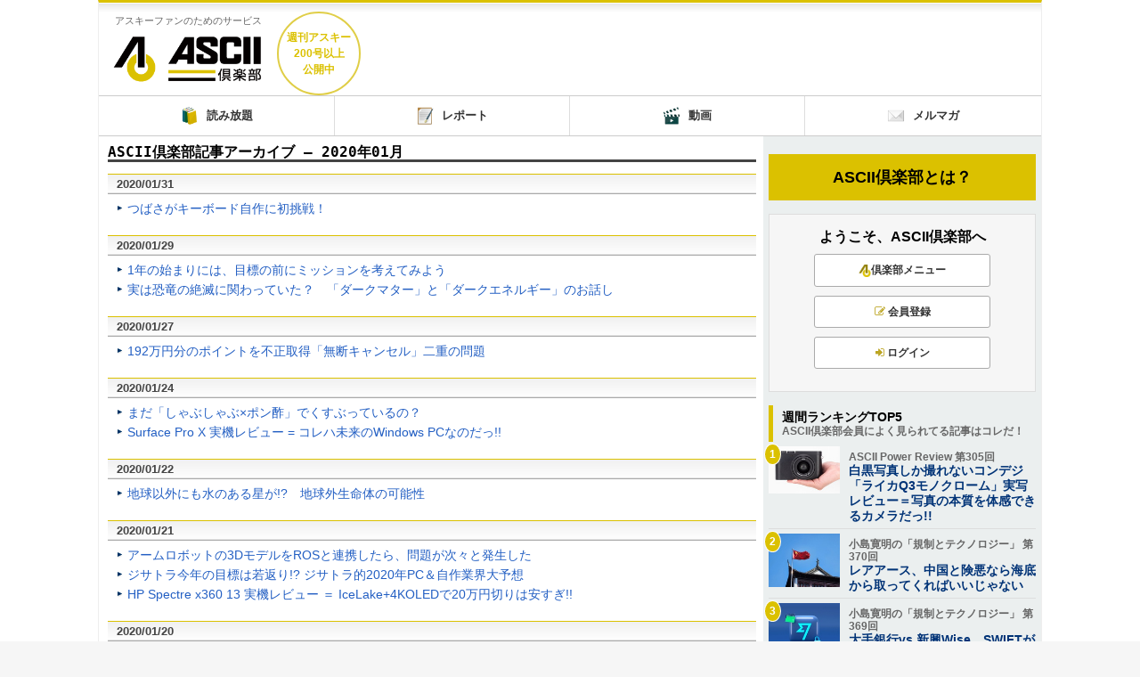

--- FILE ---
content_type: text/html; charset=UTF-8
request_url: https://ascii.jp/archive/asciiclub/202001/
body_size: 14661
content:
<!DOCTYPE html PUBLIC "-//W3C//DTD XHTML 1.0 Transitional//EN" "http://www.w3.org/TR/xhtml1/DTD/xhtml1-transitional.dtd">
<html xml:lang="ja" lang="ja" xmlns="http://www.w3.org/1999/xhtml">
<head>
<meta http-equiv="Content-Type" content="text/html; charset=UTF-8" />
<meta http-equiv="Content-Script-Type" content="text/javascript" />
<meta http-equiv="Content-Style-Type" content="text/css" />
<script type="text/javascript" src="/js/YougoSearch.js"></script>
<script type="text/javascript" src="/js/jquery.js"></script>
<link rel="shortcut icon" href="/img/favicon.ico" />
<link rel="apple-touch-icon-precomposed" href="/img/apple-touch-icon.png" />
<link rel="alternate" type="application/rss+xml" title="RSS 2.0" href="https://ascii.jp/cate/4000/rss.xml" />
<link rel="stylesheet" href="/assets/css/nav_4.css?k=1768690163" type="text/css" media="screen,print" />
<meta name="author" content="" />
<meta name="description" content="最新のPC／スマホ／デジタルガジェットのレビュー＆ニュース情報が満載！難しいことを分かりやすく、最新の情報を楽しくお届けする、総合IT情報サイト。" />
<meta name="keywords" content="アスキー,ASCII,ASCII.jp,角川アスキー総合研究所" />
<meta name="referrer" content="unsafe-url" />
<meta name="eid" content="https://ascii.jp/asciiclub/" />
<title>ASCII.jp － 記事アーカイブ</title>
<link rel="canonical" href="https://ascii.jp/asciiclub/" />
<script type="text/javascript" src="/js/ViewTypeCtrl.js"></script>
<link rel="stylesheet" href="/css/asclub/fixnav.css" type="text/css" media="screen,print" />

<!-- cookie js -->
<script type="text/javascript">
function getCookieByKey(key) {
	if(!document.cookie) return null;
	var cookies = document.cookie.split(';');
	if(!cookies || cookies.length===0) return null;
	var uidCookieKey = key;
	var uidValue=null;
	for (var i=0,len=cookies.length;i<len;i++){
		if(cookies[i].indexOf('=')>=0
			&& cookies[i].split('=')[0].trim()===uidCookieKey) {
			uidValue = cookies[i].split('=')[1];
			break;
		}
	}
	return uidValue;
};
function getUserIdUA() {
	return getCookieByKey('_ida_cv_uid') || '(not set)';
};
function isLogin() {
	return getCookieByKey('_ida_uid')? '1':'0';
};
</script>
<!-- /cookie js  -->

<!-- Google Tag Manager -->
<script>
var dataLayer = dataLayer || [];
dataLayer.push({
	'Category':'archive',
	'EID':'A2020014000',
	'Cat':'2019-10-10T18:00:18+09:00,Carchive,P0,MaxPages1,ESI1088,M0,Barchive,',
	'OpnDate':'2019-10-10T18:00:18+09:00',
	'Image':'0',
	'ESI':'1088',
	'Mobile':'0',
	'Priority':'0',
	'MaxPages':'1',
	'SubCategory':'',
	'BodyStringCount':'0',
	'Image11':'',
	'Image12':'',
	'uid':getUserIdUA(),
	'MemberFlag':isLogin(),
	'Feature':'',
	'BigCategory':'archive',
	'CategoryType':'',
	'ElapsedDate':'',
});

<!-- Google Tag Manager -->
(function(w,d,s,l,i){w[l]=w[l]||[];w[l].push({'gtm.start':
new Date().getTime(),event:'gtm.js'});var f=d.getElementsByTagName(s)[0],
j=d.createElement(s),dl=l!='dataLayer'?'&l='+l:'';j.async=true;j.src=
'https://www.googletagmanager.com/gtm.js?id='+i+dl;f.parentNode.insertBefore(j,f);
})(window,document,'script','dataLayer','GTM-MQXGJH2');
<!-- End Google Tag Manager -->
</script>

<!-- Google tag (gtag.js) -->
<script async src="https://www.googletagmanager.com/gtag/js?id=G-1GX3PGVZQ5"></script>
<script>
  window.dataLayer = window.dataLayer || [];
  function gtag(){dataLayer.push(arguments);}
  gtag('js', new Date());

  gtag('config', 'G-1GX3PGVZQ5');
</script>
<!-- End Google Tag Manager -->

<!-- Facebook Pixel Code -->
<script>
!function(f,b,e,v,n,t,s){if(f.fbq)return;n=f.fbq=function(){n.callMethod?
n.callMethod.apply(n,arguments):n.queue.push(arguments)};if(!f._fbq)f._fbq=n;
n.push=n;n.loaded=!0;n.version='2.0';n.queue=[];t=b.createElement(e);t.async=!0;
t.src=v;s=b.getElementsByTagName(e)[0];s.parentNode.insertBefore(t,s)}(window,
document,'script','https://connect.facebook.net/en_US/fbevents.js');
fbq('init', '158458894734194');
fbq('track', 'PageView');
var subcatstr = "(none)";
subcatstr = subcatstr.replace(/S/g, '');
subcatstr = subcatstr.replace(/,$/, '');
var subcat = subcatstr.split(',');
fbq('track', 'ViewContent', {
    content_ids: [""],
    content_type: "article",
    content_category: "4000",
    subcategories: subcat
});
</script>
<noscript><img height="1" width="1" style="display:none"
src="https://www.facebook.com/tr?id=158458894734194&ev=PageView&noscript=1"
/></noscript>
<!-- DO NOT MODIFY -->
<!-- End Facebook Pixel Code -->

    <!-- ad_gam -->
    <!-- Ad - ASJ Detail -->
<script async="async" src="https://securepubads.g.doubleclick.net/tag/js/gpt.js"></script>
<script async="async" src="https://micro.rubiconproject.com/prebid/dynamic/16326.js"></script>
<script>
  !function(a9,a,p,s,t,A,g){if(a[a9])return;function q(c,r){a[a9]._Q.push([c,r])}a[a9]={init:function(){q("i",arguments)},fetchBids:function(){q("f",arguments)},setDisplayBids:function(){},targetingKeys:function(){return[]},_Q:[]};A=p.createElement(s);A.async=!0;A.src=t;g=p.getElementsByTagName(s)[0];g.parentNode.insertBefore(A,g)}("apstag",window,document,"script","//c.amazon-adsystem.com/aax2/apstag.js");

  window.googletag = window.googletag || {cmd: []};

  var gptAdSlots = [];
  var headerBiddingSlots = [];
  var nonHeaderBiddingSlots = [];
  //リフレッシュ枠用の定義
  var autoRefreshBiddingSlots = [];
  var autoRefreshApstagSlots = [];

  var pbjs = pbjs || {};
  pbjs.que = pbjs.que || [];

  var failSafeTimeout = 2500;
  var apstag_pubID = '3556';
  var apstag_bidTimeout = 1000;

  googletag.cmd.push(function() {
        gptAdSlots[0] = googletag.defineSlot('/21852659302/asj_all_bb_gam', [[728, 90], [728, 180]], 'asj_all_bb_gam').setCollapseEmptyDiv(true).addService(googletag.pubads());
    
    
                    nonHeaderBiddingSlots.push(gptAdSlots[0]);
        
    

    googletag.pubads().setTargeting('page-template', ['detail']);
    googletag.pubads().setTargeting('page-genre', ['asciiclub']);
    googletag.pubads().setTargeting('page-eid', ['A2020014000']);
    googletag.pubads().enableSingleRequest();
    googletag.pubads().disableInitialLoad();
    googletag.pubads().collapseEmptyDivs();
    googletag.enableServices();

    if (nonHeaderBiddingSlots.length > 0) {
      googletag.pubads().refresh(nonHeaderBiddingSlots);
    }
  });

  apstag.init({
    pubID: apstag_pubID,
    adServer: 'googletag',
    bidTimeout: apstag_bidTimeout
  });

  var apstagSlots = [
	{
		slotID: 'asj_all_bb_gam',
	    sizes: [[728, 90]],
	    slotName: 'asj_all_bb_aps'
	},
  ];


    //headerBiddingSlots, apstagSlotsの引数を追加
    function fetchHeaderBids(headerBiddingSlots, apstagSlots) {
      var bidders = ['a9', 'prebid'];
      var requestManager = {
        adserverRequestSent: false
    };

    bidders.forEach(function(bidder) {
      requestManager[bidder] = false;
    })

    function allBiddersBack() {
      var allBiddersBack = bidders
        .map(function(bidder) {return requestManager[bidder]; })
        .filter(function(bool) {return bool;})
        .length === bidders.length;
      return allBiddersBack;
    }

    function headerBidderBack(bidder) {
      if (requestManager.adserverRequestSent === true) {
        return;
      }
      if (bidder === 'a9') {
        googletag.cmd.push(function() {
          apstag.setDisplayBids();
        });
      } else if (bidder === 'prebid') {
      }

      requestManager[bidder] = true;

      if (allBiddersBack()) {
        sendAdserverRequest();
      }
    }

    function sendAdserverRequest() {
      if (requestManager.adserverRequestSent === true) {
        return;
      }
      requestManager.adserverRequestSent = true;
      googletag.cmd.push(function() {
        googletag.pubads().refresh(headerBiddingSlots);
      });
    }

    function requestBids() {
      apstag.fetchBids({
        slots: apstagSlots
      }, function(bids) {
        headerBidderBack('a9');
      });

      googletag.cmd.push(function() {
        pbjs.que.push(function() {
          pbjs.rp.requestBids({
            callback: function (bidResponses) {
              headerBidderBack('prebid');
            },
            gptSlotObjects: headerBiddingSlots
          });
        });
      });
    }

    requestBids();

    window.setTimeout(function() {
        sendAdserverRequest();
    }, failSafeTimeout);
  }
  //headerBiddingSlots, apstagSlotsの引数を追加
  fetchHeaderBids(headerBiddingSlots, apstagSlots);

  //30秒に1回リフレッシュし、最大5回までリフレッシュ可能。
  let adsCounter = 0;
       const adsloop = setInterval(function() {
           adsCounter++;
           fetchHeaderBids(autoRefreshBiddingSlots, autoRefreshApstagSlots);
           if ( adsCounter >= 5 )
               clearInterval(adsloop);
       }, 30000)
</script>    <!-- /ad_gam -->

<script>
AS_manual_load = true;
</script>


<meta property="fb:app_id" content="1367304336670906" />

<script type="text/javascript" src="/js/asclub/jquery-1.11.0.min.js"></script>
<link rel="stylesheet" href="/css/0910/jpGeneral.css?2024061101" type="text/css" media="screen,print" />
<link rel="stylesheet" href="https://maxcdn.bootstrapcdn.com/font-awesome/4.5.0/css/font-awesome.min.css">
<link rel="stylesheet" href="/css/asclub/asciiClub.css?2024061801" type="text/css" media="screen,print" />
<link rel="stylesheet" href="/css/asclub/jquery.bxslider.css" type="text/css" media="screen,print" />
<link rel="stylesheet" href="/css/asclub/lightbox.css" type="text/css" media="screen,print" />
<script type="text/javascript" src="/js/asclub/ascii.hideByCookie.js"></script>
<script type="text/javascript" src="/js/asclub/jquery.bxslider.js"></script>
<script type="text/javascript" src="/js/asclub/ascii.mypagemenu.js"></script>


<!-- //title_start// --><title>ASCII倶楽部</title><!-- //title_end// -->
</head>
<!--  カテゴリカラー  -->
<body id="asciiClub" class="membership">
<script>
    (function(w,d,j){var t='microAdUniverseTracker';w[t]=w[t]||{};w[t].track=w[t].track||function(){
    (w[t].queue=w[t].queue||[]).push(arguments)};var s=d.createElement('script');s.async=true;s.src=j;
    var fs=d.getElementsByTagName('script')[0];fs.parentNode.insertBefore(s,fs)})
    (window,document,'https://cdn.microad.jp/js/track.js');
    microAdUniverseTracker.track({
    "service_id": 12165
});
</script>
<!-- Google Tag Manager (noscript) -->
<!-- Google Tag Manager (noscript) -->
<noscript><iframe src="https://www.googletagmanager.com/ns.html?id=GTM-MQXGJH2" height="0" width="0" style="display:none;visibility:hidden"></iframe></noscript>
<!-- End Google Tag Manager (noscript) -->

<noscript><img height="1" width="1" style="display:none" src="https://www.facebook.com/tr?id=158458894734194&ev=PageView&noscript=1" /></noscript><!-- End Google Tag Manager (noscript) -->


<div id="jpWrap">
<p id="forreader"><a href="#mainC">このページの本文へ</a></p>

<!-- ヘッダー -->
   <div id="header">

      <div id="logoArea" class="cfx">
        <!-- logo -->
        <div class="header_logo">
          <div id="jplogo">
            <p class="header_desc">アスキーファンのためのサービス</p>
            <div class="header_siteName"><a href="/asciiclub/ " title="ASCII倶楽部">ASCII倶楽部</a></div>
          </div><!-- /jplogo -->
        </div>
        <div class="header_circle">
          <div class="header_circleInner">
            <p>
              週刊アスキー<br>
              200号以上<br>
              公開中
            </p>
          </div>
        </div>

        <div class="header_ad">
            <!-- ad_gam -->
            <!-- /21852659302/asj_all_bb_gam -->
<div id='asj_all_bb_gam' class='ad_gam' style='min-width: 728px;min-height: 90px'>
  <script>
    googletag.cmd.push(function() { googletag.display('asj_all_bb_gam'); });
  </script>
</div>
            <!-- /ad_gam -->
        </div>

      </div><!-- /logoArea -->

    </div><!-- /Header -->
<!-- /ヘッダー -->

<!-- ナビー -->
  <!-- gnavi -->
   <div class="gnavi gnavi-list-4">
    <ul>
      <li>
        <a href="https://id.ascii.jp/weeklyascii">
          <img src="/img/asclub/book.png" width="20" height="20" alt="" />
          <span>読み放題</span>
        </a>
      </li>
      <li>
        <a href="/asciiclub/report/">
          <img src="/img/asclub/report.png" width="20" height="20" alt="" />
          <span>レポート</span>
        </a>
      </li>
      <li>
        <a href="/asciiclub/video/">
          <img src="/img/asclub/movie.png" width="20" height="20" alt="" />
          <span>動画</span>
        </a>
      </li>
      <li>
        <a href="/asciiclub/mailmag/">
          <img src="/img/asclub/mail.png" width="20" height="20" alt="" />
          <span>メルマガ</span>
        </a>
      </li>
    </ul>
   </div>
  <!-- /.gnavi -->
<!-- /ナビ -->


<!-- メインコンテナ -->
<div id="container">
	<!-- メインコンテンツ -->
	<div id="mainC">


      <!--  アーカイブ  -->
      <div class="archives">

        <h3><pre>ASCII倶楽部記事アーカイブ ― 2020年01月</pre></h3>

        <h4 name="0131">2020/01/31</h4>
        <ul>
          <li><a href="/elem/000/004/001/4001572/">つばさがキーボード自作に初挑戦！</a></li>

        </ul>

        <h4 name="0129">2020/01/29</h4>
        <ul>
          <li><a href="/elem/000/004/000/4000231/">1年の始まりには、目標の前にミッションを考えてみよう</a></li>
          <li><a href="/elem/000/004/001/4001097/">実は恐竜の絶滅に関わっていた？　「ダークマター」と「ダークエネルギー」のお話し</a></li>

        </ul>

        <h4 name="0127">2020/01/27</h4>
        <ul>
          <li><a href="/elem/000/004/000/4000734/">192万円分のポイントを不正取得「無断キャンセル」二重の問題</a></li>

        </ul>

        <h4 name="0124">2020/01/24</h4>
        <ul>
          <li><a href="/elem/000/004/000/4000835/">まだ「しゃぶしゃぶ×ポン酢」でくすぶっているの？</a></li>
          <li><a href="/elem/000/004/000/4000697/">Surface Pro X 実機レビュー = コレハ未来のWindows PCなのだっ!!</a></li>

        </ul>

        <h4 name="0122">2020/01/22</h4>
        <ul>
          <li><a href="/elem/000/004/000/4000531/">地球以外にも水のある星が!?　地球外生命体の可能性</a></li>

        </ul>

        <h4 name="0121">2020/01/21</h4>
        <ul>
          <li><a href="/elem/000/004/000/4000039/">アームロボットの3DモデルをROSと連携したら、問題が次々と発生した</a></li>
          <li><a href="/elem/000/004/000/4000346/">ジサトラ今年の目標は若返り!? ジサトラ的2020年PC＆自作業界大予想</a></li>
          <li><a href="/elem/000/004/000/4000216/">HP Spectre x360 13 実機レビュー ＝ IceLake+4KOLEDで20万円切りは安すぎ!!</a></li>

        </ul>

        <h4 name="0120">2020/01/20</h4>
        <ul>
          <li><a href="/elem/000/004/000/4000045/">グーグルがクッキーを捨てたら泣くのは誰か</a></li>

        </ul>

        <h4 name="0118">2020/01/18</h4>
        <ul>
          <li><a href="/elem/000/002/002/2002277/">今年もゲーム三昧！ 2020円以下で買えるSteamゲーム20選</a></li>

        </ul>

        <h4 name="0115">2020/01/15</h4>
        <ul>
          <li><a href="/elem/000/002/007/2007765/">生命誕生の鍵は電気？　熱水噴出孔のお話</a></li>

        </ul>

        <h4 name="0114">2020/01/14</h4>
        <ul>
          <li><a href="/elem/000/001/991/1991341/">仕事よりも大事なことを優先する方法とは？</a></li>
          <li><a href="/elem/000/002/006/2006489/">竹書房が海賊版問題で訴えたクラウドフレアとは</a></li>

        </ul>

        <h4 name="0111">2020/01/11</h4>
        <ul>
          <li><a href="/elem/000/002/003/2003068/">マストドンと仮想通貨バブルの思い出／ライトアップPC自作…2017年の週アスまとめ</a></li>
          <li><a href="/elem/000/001/998/1998931/">2020年自作PCトレンド大予想！</a></li>

        </ul>

        <h4 name="0110">2020/01/10</h4>
        <ul>
          <li><a href="/elem/000/002/002/2002425/">XPサポート切れ／「ゴミ箱」Mac Pro…1000号記念イヤーの2014年の週アスまとめ</a></li>

        </ul>

        <h4 name="0109">2020/01/09</h4>
        <ul>
          <li><a href="/elem/000/002/004/2004628/">サンドイッチ焼いたらおいしいじゃん</a></li>
          <li><a href="/elem/000/002/004/2004029/">5G普及で世界が激変!? 2020年ヒットワード予想で見える未来</a></li>

        </ul>

        <h4 name="0108">2020/01/08</h4>
        <ul>
          <li><a href="/elem/000/002/003/2003546/">みんなが願い事をする流れ星　実は「天体衝突」だった</a></li>

        </ul>

        <h4 name="0107">2020/01/07</h4>
        <ul>
          <li><a href="/elem/000/001/977/1977330/">VRが発展するときに人間に求められる能力とは</a></li>

        </ul>

        <h4 name="0106">2020/01/06</h4>
        <ul>
          <li><a href="/elem/000/002/002/2002769/">果物欲をお酒で満たせばいいのだ</a></li>
          <li><a href="/elem/000/002/002/2002594/">アスキーチャンネル生放送「デジデジ90」アーカイブ／2020年版＜目次＞</a></li>
          <li><a href="/elem/000/002/002/2002173/">ゴーン被告が使った、スマートセキュリティを無効化する裏技</a></li>

        </ul>

        <h4 name="0104">2020/01/04</h4>
        <ul>
          <li><a href="/elem/000/002/000/2000357/">watchOSにtvOSが登場し、VR元年とされた4年前。第一世代AirPodsのレビューもしています</a></li>

        </ul>

        <h4 name="0103">2020/01/03</h4>
        <ul>
          <li><a href="/elem/000/002/000/2000427/">iPhone 11とPCI Express 4.0対応SSD、有機ELを徹底紹介。第3世代 Ryzenも注目です</a></li>

        </ul>

        <h4 name="0102">2020/01/02</h4>
        <ul>
          <li><a href="/elem/000/002/000/2000159/">Apple Watch発売、ドローン騒動、iPhone11 pro風ケースで先取り 2015年の特集まとめ</a></li>

        </ul>

        <h4 name="0101">2020/01/01</h4>
        <ul>
          <li><a href="/elem/000/002/001/2001104/">電子レンジは人類英知の結晶だった!?　モノを温める科学のお話し</a></li>
          <li><a href="/elem/000/002/000/2000981/">令和初のお正月休みに読み返したい週刊アスキー＜目次＞</a></li>
        </ul>

      </div>

<!--  /アーカイブ  -->

<!--  年/月リンク  -->
			<div class="arcMonthIndex">
				<h5>過去記事アーカイブ</h5>
 
				<div class="yearBox cfx">
					<h6>2026年</h6>
					<ul>
						<li><a href="/archive/asciiclub/202601/">01月</a></li>
					</ul>
				</div>
 
				<div class="yearBox cfx">
					<h6>2025年</h6>
					<ul>
						<li><a href="/archive/asciiclub/202501/">01月</a></li>
						<li><a href="/archive/asciiclub/202502/">02月</a></li>
						<li><a href="/archive/asciiclub/202503/">03月</a></li>
						<li><a href="/archive/asciiclub/202504/">04月</a></li>
						<li><a href="/archive/asciiclub/202505/">05月</a></li>
						<li><a href="/archive/asciiclub/202506/">06月</a></li>
						<li><a href="/archive/asciiclub/202507/">07月</a></li>
						<li><a href="/archive/asciiclub/202508/">08月</a></li>
						<li><a href="/archive/asciiclub/202509/">09月</a></li>
						<li><a href="/archive/asciiclub/202510/">10月</a></li>
						<li><a href="/archive/asciiclub/202511/">11月</a></li>
						<li><a href="/archive/asciiclub/202512/">12月</a></li>
					</ul>
				</div>
 
				<div class="yearBox cfx">
					<h6>2024年</h6>
					<ul>
						<li><a href="/archive/asciiclub/202401/">01月</a></li>
						<li><a href="/archive/asciiclub/202402/">02月</a></li>
						<li><a href="/archive/asciiclub/202403/">03月</a></li>
						<li><a href="/archive/asciiclub/202404/">04月</a></li>
						<li><a href="/archive/asciiclub/202405/">05月</a></li>
						<li><a href="/archive/asciiclub/202406/">06月</a></li>
						<li><a href="/archive/asciiclub/202407/">07月</a></li>
						<li><a href="/archive/asciiclub/202408/">08月</a></li>
						<li><a href="/archive/asciiclub/202409/">09月</a></li>
						<li><a href="/archive/asciiclub/202410/">10月</a></li>
						<li><a href="/archive/asciiclub/202411/">11月</a></li>
						<li><a href="/archive/asciiclub/202412/">12月</a></li>
					</ul>
				</div>
 
				<div class="yearBox cfx">
					<h6>2023年</h6>
					<ul>
						<li><a href="/archive/asciiclub/202301/">01月</a></li>
						<li><a href="/archive/asciiclub/202302/">02月</a></li>
						<li><a href="/archive/asciiclub/202303/">03月</a></li>
						<li><a href="/archive/asciiclub/202304/">04月</a></li>
						<li><a href="/archive/asciiclub/202305/">05月</a></li>
						<li><a href="/archive/asciiclub/202306/">06月</a></li>
						<li><a href="/archive/asciiclub/202307/">07月</a></li>
						<li><a href="/archive/asciiclub/202308/">08月</a></li>
						<li><a href="/archive/asciiclub/202309/">09月</a></li>
						<li><a href="/archive/asciiclub/202310/">10月</a></li>
						<li><a href="/archive/asciiclub/202311/">11月</a></li>
						<li><a href="/archive/asciiclub/202312/">12月</a></li>
					</ul>
				</div>
 
				<div class="yearBox cfx">
					<h6>2022年</h6>
					<ul>
						<li><a href="/archive/asciiclub/202201/">01月</a></li>
						<li><a href="/archive/asciiclub/202202/">02月</a></li>
						<li><a href="/archive/asciiclub/202203/">03月</a></li>
						<li><a href="/archive/asciiclub/202204/">04月</a></li>
						<li><a href="/archive/asciiclub/202205/">05月</a></li>
						<li><a href="/archive/asciiclub/202206/">06月</a></li>
						<li><a href="/archive/asciiclub/202207/">07月</a></li>
						<li><a href="/archive/asciiclub/202208/">08月</a></li>
						<li><a href="/archive/asciiclub/202209/">09月</a></li>
						<li><a href="/archive/asciiclub/202210/">10月</a></li>
						<li><a href="/archive/asciiclub/202211/">11月</a></li>
						<li><a href="/archive/asciiclub/202212/">12月</a></li>
					</ul>
				</div>
 
				<div class="yearBox cfx">
					<h6>2021年</h6>
					<ul>
						<li><a href="/archive/asciiclub/202101/">01月</a></li>
						<li><a href="/archive/asciiclub/202102/">02月</a></li>
						<li><a href="/archive/asciiclub/202103/">03月</a></li>
						<li><a href="/archive/asciiclub/202104/">04月</a></li>
						<li><a href="/archive/asciiclub/202105/">05月</a></li>
						<li><a href="/archive/asciiclub/202106/">06月</a></li>
						<li><a href="/archive/asciiclub/202107/">07月</a></li>
						<li><a href="/archive/asciiclub/202108/">08月</a></li>
						<li><a href="/archive/asciiclub/202109/">09月</a></li>
						<li><a href="/archive/asciiclub/202110/">10月</a></li>
						<li><a href="/archive/asciiclub/202111/">11月</a></li>
						<li><a href="/archive/asciiclub/202112/">12月</a></li>
					</ul>
				</div>
 
				<div class="yearBox cfx">
					<h6>2020年</h6>
					<ul>
						<li><a href="/archive/asciiclub/202001/">01月</a></li>
						<li><a href="/archive/asciiclub/202002/">02月</a></li>
						<li><a href="/archive/asciiclub/202003/">03月</a></li>
						<li><a href="/archive/asciiclub/202004/">04月</a></li>
						<li><a href="/archive/asciiclub/202007/">07月</a></li>
						<li><a href="/archive/asciiclub/202008/">08月</a></li>
						<li><a href="/archive/asciiclub/202009/">09月</a></li>
						<li><a href="/archive/asciiclub/202010/">10月</a></li>
						<li><a href="/archive/asciiclub/202011/">11月</a></li>
						<li><a href="/archive/asciiclub/202012/">12月</a></li>
					</ul>
				</div>
 
				<div class="yearBox cfx">
					<h6>2019年</h6>
					<ul>
						<li><a href="/archive/asciiclub/201901/">01月</a></li>
						<li><a href="/archive/asciiclub/201902/">02月</a></li>
						<li><a href="/archive/asciiclub/201903/">03月</a></li>
						<li><a href="/archive/asciiclub/201904/">04月</a></li>
						<li><a href="/archive/asciiclub/201905/">05月</a></li>
						<li><a href="/archive/asciiclub/201906/">06月</a></li>
						<li><a href="/archive/asciiclub/201907/">07月</a></li>
						<li><a href="/archive/asciiclub/201908/">08月</a></li>
						<li><a href="/archive/asciiclub/201909/">09月</a></li>
						<li><a href="/archive/asciiclub/201910/">10月</a></li>
						<li><a href="/archive/asciiclub/201911/">11月</a></li>
						<li><a href="/archive/asciiclub/201912/">12月</a></li>
					</ul>
				</div>
 
				<div class="yearBox cfx">
					<h6>2018年</h6>
					<ul>
						<li><a href="/archive/asciiclub/201801/">01月</a></li>
						<li><a href="/archive/asciiclub/201802/">02月</a></li>
						<li><a href="/archive/asciiclub/201803/">03月</a></li>
						<li><a href="/archive/asciiclub/201804/">04月</a></li>
						<li><a href="/archive/asciiclub/201805/">05月</a></li>
						<li><a href="/archive/asciiclub/201806/">06月</a></li>
						<li><a href="/archive/asciiclub/201807/">07月</a></li>
						<li><a href="/archive/asciiclub/201808/">08月</a></li>
						<li><a href="/archive/asciiclub/201809/">09月</a></li>
						<li><a href="/archive/asciiclub/201810/">10月</a></li>
						<li><a href="/archive/asciiclub/201811/">11月</a></li>
						<li><a href="/archive/asciiclub/201812/">12月</a></li>
					</ul>
				</div>
 
				<div class="yearBox cfx">
					<h6>2017年</h6>
					<ul>
						<li><a href="/archive/asciiclub/201701/">01月</a></li>
						<li><a href="/archive/asciiclub/201702/">02月</a></li>
						<li><a href="/archive/asciiclub/201703/">03月</a></li>
						<li><a href="/archive/asciiclub/201704/">04月</a></li>
						<li><a href="/archive/asciiclub/201705/">05月</a></li>
						<li><a href="/archive/asciiclub/201706/">06月</a></li>
						<li><a href="/archive/asciiclub/201707/">07月</a></li>
						<li><a href="/archive/asciiclub/201708/">08月</a></li>
						<li><a href="/archive/asciiclub/201709/">09月</a></li>
						<li><a href="/archive/asciiclub/201710/">10月</a></li>
						<li><a href="/archive/asciiclub/201711/">11月</a></li>
						<li><a href="/archive/asciiclub/201712/">12月</a></li>
					</ul>
				</div>
 
				<div class="yearBox cfx">
					<h6>2016年</h6>
					<ul>
						<li><a href="/archive/asciiclub/201601/">01月</a></li>
						<li><a href="/archive/asciiclub/201602/">02月</a></li>
						<li><a href="/archive/asciiclub/201603/">03月</a></li>
						<li><a href="/archive/asciiclub/201604/">04月</a></li>
						<li><a href="/archive/asciiclub/201605/">05月</a></li>
						<li><a href="/archive/asciiclub/201606/">06月</a></li>
						<li><a href="/archive/asciiclub/201607/">07月</a></li>
						<li><a href="/archive/asciiclub/201608/">08月</a></li>
						<li><a href="/archive/asciiclub/201609/">09月</a></li>
						<li><a href="/archive/asciiclub/201610/">10月</a></li>
						<li><a href="/archive/asciiclub/201611/">11月</a></li>
						<li><a href="/archive/asciiclub/201612/">12月</a></li>
					</ul>
				</div>
 
				<div class="yearBox cfx">
					<h6>2015年</h6>
					<ul>
						<li><a href="/archive/asciiclub/201501/">01月</a></li>
						<li><a href="/archive/asciiclub/201505/">05月</a></li>
						<li><a href="/archive/asciiclub/201508/">08月</a></li>
						<li><a href="/archive/asciiclub/201509/">09月</a></li>
						<li><a href="/archive/asciiclub/201510/">10月</a></li>
						<li><a href="/archive/asciiclub/201511/">11月</a></li>
						<li><a href="/archive/asciiclub/201512/">12月</a></li>
					</ul>
				</div>
 
				<div class="yearBox cfx">
					<h6>2001年</h6>
					<ul>
						<li><a href="/archive/asciiclub/200101/">01月</a></li>
						<li><a href="/archive/asciiclub/200107/">07月</a></li>
					</ul>
				</div>
 
				<div class="yearBox cfx">
					<h6>2000年</h6>
					<ul>
						<li><a href="/archive/asciiclub/200010/">10月</a></li>
					</ul>
				</div>
			</div><!--  年/月リンク  -->
     <div class="adrect">
     </div>

	</div>
	 <!-- /mainC -->
</div>
<!--  /container  -->

<!-- サイドメニュー -->
<div id="sideR">
  <div class="about_ascii">
    <p><a href="/asciiclub/summary/">ASCII倶楽部とは？</a></p>
  </div>
  
  <div class="sBlock">

    <div class="sBlock_sign">

      <h3 class="sBlock_sign-title">ようこそ、ASCII倶楽部へ</h3>

      <ul class="sBlock_sign-list">

        <li><a href="javascript:;" class="sign_mypage"><img src="/img/asclub/menu.png" width="20" height="20" alt="" /><span>倶楽部メニュー</span></a></li>

        <li class="logined_hidden"><a href="javascript:location.href='https://id.ascii.jp/campaign/lp?previous_url='+ encodeURIComponent(location.href);"><i class="fa fa-pencil-square-o" aria-hidden="true"></i>会員登録</a></li>

        <li class="logined_hidden"><a href="https://id.ascii.jp/login"><i class="fa fa-sign-in" aria-hidden="true"></i>ログイン</a></li>

        <li class="logined_visible" style="display:none;"><a href="https://id.ascii.jp/"><i class="fa fa-user"></i>マイページ</a></li>

        <li class="logined_visible" style="display:none;"><a href="https://id.ascii.jp/logout"><i class="fa fa-sign-out" aria-hidden="true"></i>ログアウト</a></li>

      </ul>

      <div class="menu-open">

        <div class="menu-open__inner">

          <ul class="menu-open__list">

            <li class="menu-open__sublist menu-open__sublist-close"><span><b class="menu_btn-close">閉じる<i class="fa fa-times" aria-hidden="true"></i></b></span></li>

            <li class="logined_hidden"><a href="https://id.ascii.jp/login"><i class="fa fa-sign-in"></i>ログイン</a></li>

            <li class="logined_visible" style="display:none;"><a href="https://id.ascii.jp/logout"><i class="fa fa-sign-out"></i>ログアウト</a></li>

            <li class="menu-open__sublist"><span>登録情報確認・設定</span></li>

            <li class="logined_hidden"><a href="'+ encodeURIComponent"><i class="fa fa-pencil-square-o" aria-hidden="true"></i>会員登録</a></li>

            <li class="logined_visible" style="display:none;"><a href="https://id.ascii.jp/"><i class="fa fa-user"></i>マイページ<span>マイページはログイン後にご使用いただけます。</span></a></li>

            <li class="menu-open__sublist"><span>コンテンツ</span></li>

            <li><a href="https://id.ascii.jp/weeklyascii"><i class="fa fa-book"></i>倶楽部 読み放題</a></li>

            <li><a href="/asciiclub/report/"><i class="fa fa-file-text"></i>倶楽部 レポート</a></li>

            <li><a href="/asciiclub/video/"><i class="fa fa-camera"></i>倶楽部 動画</a></li>

            <li><a href="/asciiclub/mailmag/"><i class="fa fa-envelope"></i>倶楽部 メルマガ</a></li>

            <li class="menu-open__sublist"><span>その他</span></li>

            <li><a href="/asciiclub/faq/">よくあるご質問（FAQ）</a></li>

            <li><a href="/asciiclub/terms/">利用規約</a></li>

            <li><a href="/asciiclub/law/">特定商取引に基づく表示</a></li>

            <li><a href="https://ascii.xross.jp/?key=3181d3fc939ee0c3f04cd2014a5681f23118252">ご意見・お問い合わせ</a></li>

          </ul>

        </div>

      </div><!--   /.menu-open   -->

    </div>

  </div>
  <!--  /.sBlock  -->

  <div class="sBlock">

    <div class="sBlock_title-outer">

      <h3 class="sBlock_title">週間ランキングTOP5</h3>
      <p class="sBlock_lead">ASCII倶楽部会員によく見られてる記事はコレだ！</p>

    </div>

    <ul class="sBlock_list">

      <li class="sBlock_item">
        <span class="sBlock_rank">1</span>
        <span class="sBlock_pic">
          <a href="/limit/group/ida/elem/000/004/365/4365451/"><img src="https://ascii.jp/img/2026/01/12/4400211/s/469aff965058dfc0.jpg" alt="白黒写真しか撮れないコンデジ「ライカQ3モノクローム」実写レビュー＝写真の本質を体感できるカメラだっ!!" title="白黒写真しか撮れないコンデジ「ライカQ3モノクローム」実写レビュー＝写真の本質を体感できるカメラだっ!!" width="80" /></a>
        </span>
        <div class="sBlock_texts">
          <span class="sBlock_subtitle">
            ASCII Power Review 第305回          </span>
          <span class="sBlock_title"><a href="/limit/group/ida/elem/000/004/365/4365451/">白黒写真しか撮れないコンデジ「ライカQ3モノクローム」実写レビュー＝写真の本質を体感できるカメラだっ!!</a></span>
        </div>
      </li>
      <li class="sBlock_item">
        <span class="sBlock_rank">2</span>
        <span class="sBlock_pic">
          <a href="/limit/group/ida/elem/000/004/365/4365450/"><img src="https://ascii.jp/img/2026/01/12/4400209/s/1629554059a8fd9f.jpg" alt="レアアース、中国と険悪なら海底から取ってくればいいじゃない" title="レアアース、中国と険悪なら海底から取ってくればいいじゃない" width="80" /></a>
        </span>
        <div class="sBlock_texts">
          <span class="sBlock_subtitle">
            小島寛明の「規制とテクノロジー」 第370回          </span>
          <span class="sBlock_title"><a href="/limit/group/ida/elem/000/004/365/4365450/">レアアース、中国と険悪なら海底から取ってくればいいじゃない</a></span>
        </div>
      </li>
      <li class="sBlock_item">
        <span class="sBlock_rank">3</span>
        <span class="sBlock_pic">
          <a href="/limit/group/ida/elem/000/004/364/4364140/"><img src="https://ascii.jp/img/2026/01/05/4396559/s/182ee58cb8a13382.jpg" alt="大手銀行vs.新興Wise　SWIFTが仕掛ける“少額送金の逆襲”" title="大手銀行vs.新興Wise　SWIFTが仕掛ける“少額送金の逆襲”" width="80" /></a>
        </span>
        <div class="sBlock_texts">
          <span class="sBlock_subtitle">
            小島寛明の「規制とテクノロジー」 第369回          </span>
          <span class="sBlock_title"><a href="/limit/group/ida/elem/000/004/364/4364140/">大手銀行vs.新興Wise　SWIFTが仕掛ける“少額送金の逆襲”</a></span>
        </div>
      </li>
      <li class="sBlock_item">
        <span class="sBlock_rank">4</span>
        <span class="sBlock_pic">
          <a href="/limit/group/ida/elem/000/004/363/4363601/"><img src="https://ascii.jp/img/2025/12/28/4395118/s/93ba0a701d13d2e3.jpg" alt="これが2026年のソニーαの基本モデルだ!!＝新3300万画素センサーで毎秒30コマになった「α7Ⅴ」実写レビュー" title="これが2026年のソニーαの基本モデルだ!!＝新3300万画素センサーで毎秒30コマになった「α7Ⅴ」実写レビュー" width="80" /></a>
        </span>
        <div class="sBlock_texts">
          <span class="sBlock_subtitle">
            ASCII Power Review 第305回          </span>
          <span class="sBlock_title"><a href="/limit/group/ida/elem/000/004/363/4363601/">これが2026年のソニーαの基本モデルだ!!＝新3300万画素センサーで毎秒30コマになった「α7Ⅴ」実写レビュー</a></span>
        </div>
      </li>
      <li class="sBlock_item">
        <span class="sBlock_rank">5</span>
        <span class="sBlock_pic">
          <a href="/limit/group/ida/elem/000/004/363/4363622/"><img src="https://ascii.jp/img/2025/12/29/4395386/s/ceaeacd4ca0c195d.jpg" alt="ITの中心地サンフランシスコで大停電、ロボタクシーが路上で立ち往生" title="ITの中心地サンフランシスコで大停電、ロボタクシーが路上で立ち往生" width="80" /></a>
        </span>
        <div class="sBlock_texts">
          <span class="sBlock_subtitle">
            小島寛明の「規制とテクノロジー」 第368回          </span>
          <span class="sBlock_title"><a href="/limit/group/ida/elem/000/004/363/4363622/">ITの中心地サンフランシスコで大停電、ロボタクシーが路上で立ち往生</a></span>
        </div>
      </li>
    </ul>

</div>
<!--  /.sBlock  -->

  <div class="sBlock">

    <div class="sBlock_title-outer">

      <h3 class="sBlock_title">ASCII倶楽部の新着記事</h3>

      <p class="sBlock_lead">会員専用動画の紹介も！</p>

    </div>

    <ul class="sBlock_list">
      <li class="sBlock_item">
        <span class="sBlock_pic"><a href="/limit/group/ida/elem/000/004/365/4365450/"><img src="https://ascii.jp/img/2026/01/12/4400209/s/1629554059a8fd9f.jpg" width="80"  alt="" /></a></span>
        <div class="sBlock_texts">
          <span class="sBlock_subtitle">小島寛明の「規制とテクノロジー」 第370回</span>
          <span class="sBlock_title"><a href="/limit/group/ida/elem/000/004/365/4365450/">レアアース、中国と険悪なら海底から取ってくればいいじゃない</a></span>
          <span class="sBlock_datetime">01月13日</span>
        </div>
      </li>
      <li class="sBlock_item">
        <span class="sBlock_pic"><a href="/limit/group/ida/elem/000/004/365/4365451/"><img src="https://ascii.jp/img/2026/01/12/4400211/s/469aff965058dfc0.jpg" width="80"  alt="" /></a></span>
        <div class="sBlock_texts">
          <span class="sBlock_subtitle">ASCII Power Review 第305回</span>
          <span class="sBlock_title"><a href="/limit/group/ida/elem/000/004/365/4365451/">白黒写真しか撮れないコンデジ「ライカQ3モノクローム」実写レビュー＝写真の本質を体感できるカメラだっ!!</a></span>
          <span class="sBlock_datetime">01月13日</span>
        </div>
      </li>
      <li class="sBlock_item">
        <span class="sBlock_pic"><a href="/limit/group/ida/elem/000/004/364/4364140/"><img src="https://ascii.jp/img/2026/01/05/4396559/s/182ee58cb8a13382.jpg" width="80"  alt="" /></a></span>
        <div class="sBlock_texts">
          <span class="sBlock_subtitle">小島寛明の「規制とテクノロジー」 第369回</span>
          <span class="sBlock_title"><a href="/limit/group/ida/elem/000/004/364/4364140/">大手銀行vs.新興Wise　SWIFTが仕掛ける“少額送金の逆襲”</a></span>
          <span class="sBlock_datetime">01月06日</span>
        </div>
      </li>
      <li class="sBlock_item">
        <span class="sBlock_pic"><a href="/limit/group/ida/elem/000/004/363/4363622/"><img src="https://ascii.jp/img/2025/12/29/4395386/s/ceaeacd4ca0c195d.jpg" width="80"  alt="" /></a></span>
        <div class="sBlock_texts">
          <span class="sBlock_subtitle">小島寛明の「規制とテクノロジー」 第368回</span>
          <span class="sBlock_title"><a href="/limit/group/ida/elem/000/004/363/4363622/">ITの中心地サンフランシスコで大停電、ロボタクシーが路上で立ち往生</a></span>
          <span class="sBlock_datetime">12月30日</span>
        </div>
      </li>
      <li class="sBlock_item">
        <span class="sBlock_pic"><a href="/limit/group/ida/elem/000/004/363/4363601/"><img src="https://ascii.jp/img/2025/12/28/4395118/s/93ba0a701d13d2e3.jpg" width="80"  alt="" /></a></span>
        <div class="sBlock_texts">
          <span class="sBlock_subtitle">ASCII Power Review 第305回</span>
          <span class="sBlock_title"><a href="/limit/group/ida/elem/000/004/363/4363601/">これが2026年のソニーαの基本モデルだ!!＝新3300万画素センサーで毎秒30コマになった「α7Ⅴ」実写レビュー</a></span>
          <span class="sBlock_datetime">12月29日</span>
        </div>
      </li>
      <li class="sBlock_item">
        <span class="sBlock_pic"><a href="/limit/group/ida/elem/000/004/363/4363163/"><img src="https://ascii.jp/img/2025/12/25/4394029/s/e27e4f5b94e31e5d.jpg" width="80"  alt="" /></a></span>
        <div class="sBlock_texts">
          <span class="sBlock_subtitle">ASCII Power Review 第304回</span>
          <span class="sBlock_title"><a href="/limit/group/ida/elem/000/004/363/4363163/">12月発売なのに超お買い得なCopilot+PC合格の最新AI内蔵オールインワンPC「ExpertCenter P600 AiO」実機レビュー</a></span>
          <span class="sBlock_datetime">12月29日</span>
        </div>
      </li>
      <li class="sBlock_item">
        <span class="sBlock_pic"><a href="/elem/000/004/361/4361478/"><img src="https://ascii.jp/img/2025/12/19/4390413/s/135942ddac5f361a.png" width="80"  alt="" /></a></span>
        <div class="sBlock_texts">
          <span class="sBlock_subtitle">週替わりギークス 第337回</span>
          <span class="sBlock_title"><a href="/elem/000/004/361/4361478/">「子どもを預けて働く罪悪感が消えない」働く母親の悩みに答えます</a></span>
          <span class="sBlock_datetime">12月26日</span>
        </div>
      </li>
      <li class="sBlock_item">
        <span class="sBlock_pic"><a href="/limit/group/ida/elem/000/004/361/4361859/"><img src="https://ascii.jp/img/2025/12/22/4391851/s/909e2c870759e996.jpg" width="80"  alt="" /></a></span>
        <div class="sBlock_texts">
          <span class="sBlock_subtitle">ASCII Power Review 第303回</span>
          <span class="sBlock_title"><a href="/limit/group/ida/elem/000/004/361/4361859/">世界初の全天周カメラ搭載ドローン「Antigravity A1」実機レビュー</a></span>
          <span class="sBlock_datetime">12月23日</span>
        </div>
      </li>
      <li class="sBlock_item">
        <span class="sBlock_pic"><a href="/limit/group/ida/elem/000/004/361/4361786/"><img src="https://ascii.jp/img/2025/12/22/4391278/s/5349825d3e2582fd.jpg" width="80"  alt="" /></a></span>
        <div class="sBlock_texts">
          <span class="sBlock_subtitle">小島寛明の「規制とテクノロジー」 第367回</span>
          <span class="sBlock_title"><a href="/limit/group/ida/elem/000/004/361/4361786/">日本でも怖いTikTokの“アルゴリズム”　米政府はなぜ米国事業切り離しにこだわったのか</a></span>
          <span class="sBlock_datetime">12月23日</span>
        </div>
      </li>
      <li class="sBlock_item">
        <span class="sBlock_pic"><a href="/limit/group/ida/elem/000/004/361/4361620/"><img src="https://ascii.jp/img/2025/12/19/4390607/s/8dccc88444025f39.jpg" width="80"  alt="" /></a></span>
        <div class="sBlock_texts">
          <span class="sBlock_subtitle">ASCII Power Review 第302回</span>
          <span class="sBlock_title"><a href="/limit/group/ida/elem/000/004/361/4361620/">大人気のスマートウォッチ最高モデル「HUAWEI WATCH Ultimate 2」実機レビュー</a></span>
          <span class="sBlock_datetime">12月22日</span>
        </div>
      </li>
      <li class="sBlock_item">
        <span class="sBlock_pic"><a href="/limit/group/ida/elem/000/004/359/4359951/"><img src="https://ascii.jp/img/2025/12/15/4387725/s/85efd0565c6ab589.jpg" width="80"  alt="" /></a></span>
        <div class="sBlock_texts">
          <span class="sBlock_subtitle">小島寛明の「規制とテクノロジー」 第366回</span>
          <span class="sBlock_title"><a href="/limit/group/ida/elem/000/004/359/4359951/">メモリ供給は“危機的” PCもゲーム機も高値続きか</a></span>
          <span class="sBlock_datetime">12月16日</span>
        </div>
      </li>
      <li class="sBlock_item">
        <span class="sBlock_pic"><a href="/limit/group/ida/elem/000/004/359/4359693/"><img src="https://ascii.jp/img/2025/12/12/4387011/s/a14651d3f6ee3596.jpg" width="80"  alt="" /></a></span>
        <div class="sBlock_texts">
          <span class="sBlock_subtitle">ASCII Power Review 第301回</span>
          <span class="sBlock_title"><a href="/limit/group/ida/elem/000/004/359/4359693/">3万円台で買える「全方向障害物検知+全面プロペラガード」の安全Vlogカメラだ＝「DJI Neo 2」実機レビュー</a></span>
          <span class="sBlock_datetime">12月15日</span>
        </div>
      </li>
      <li class="sBlock_item">
        <span class="sBlock_pic"><a href="/limit/group/ida/elem/000/004/358/4358468/"><img src="https://ascii.jp/img/2025/12/09/4384699/s/ba1ce716e692353a.jpg" width="80"  alt="" /></a></span>
        <div class="sBlock_texts">
          <span class="sBlock_subtitle">週替わりギークス 第336回</span>
          <span class="sBlock_title"><a href="/limit/group/ida/elem/000/004/358/4358468/">ChatGPT、Gemini、Claude──特徴が異なるAI、どう使い分ける？</a></span>
          <span class="sBlock_datetime">12月13日</span>
        </div>
      </li>
      <li class="sBlock_item">
        <span class="sBlock_pic"><a href="/limit/group/ida/elem/000/004/358/4358131/"><img src="https://ascii.jp/img/2025/12/08/4383907/s/1c4750113acfd8d0.jpg" width="80"  alt="" /></a></span>
        <div class="sBlock_texts">
          <span class="sBlock_subtitle">小島寛明の「規制とテクノロジー」 第365回</span>
          <span class="sBlock_title"><a href="/limit/group/ida/elem/000/004/358/4358131/">33兆円シリア復興マネー、VISAとマスターが争奪戦</a></span>
          <span class="sBlock_datetime">12月09日</span>
        </div>
      </li>
      <li class="sBlock_item">
        <span class="sBlock_pic"><a href="/limit/group/ida/elem/000/004/358/4358006/"><img src="https://ascii.jp/img/2025/12/07/4383558/s/cbaa0588f6112f45.jpg" width="80"  alt="" /></a></span>
        <div class="sBlock_texts">
          <span class="sBlock_subtitle">ASCII Power Review 第300回</span>
          <span class="sBlock_title"><a href="/limit/group/ida/elem/000/004/358/4358006/">マニュアルレンズで激ボケと超解像写真を楽しむ「ライカM EV1」実写レビュー</a></span>
          <span class="sBlock_datetime">12月08日</span>
        </div>
      </li>
      <li class="sBlock_item">
        <span class="sBlock_pic"><a href="/limit/group/ida/elem/000/004/355/4355201/"><img src="https://ascii.jp/img/2025/11/27/4378563/s/0afb5cf1a72e0981.jpg" width="80"  alt="" /></a></span>
        <div class="sBlock_texts">
          <span class="sBlock_subtitle">ASCII Power Review 第299回</span>
          <span class="sBlock_title"><a href="/limit/group/ida/elem/000/004/355/4355201/">1kg切りなのにバッテリーで30時間超えのAIノートPC「VersaPro UltraLite タイプVY」実機レビュー</a></span>
          <span class="sBlock_datetime">11月29日</span>
        </div>
      </li>
      <li class="sBlock_item">
        <span class="sBlock_pic"><a href="/limit/group/ida/elem/000/004/354/4354337/"><img src="https://ascii.jp/img/2025/11/24/4377229/s/b96ff9453bbe9a7a.jpg" width="80"  alt="" /></a></span>
        <div class="sBlock_texts">
          <span class="sBlock_subtitle">小島寛明の「規制とテクノロジー」 第363回</span>
          <span class="sBlock_title"><a href="/limit/group/ida/elem/000/004/354/4354337/">高市政権、21.3兆円経済対策　AIと量子に積極投資</a></span>
          <span class="sBlock_datetime">11月25日</span>
        </div>
      </li>
      <li class="sBlock_item">
        <span class="sBlock_pic"><a href="/elem/000/004/351/4351005/"><img src="https://ascii.jp/img/2025/11/12/4371576/s/c71732798d8850ef.jpg" width="80"  alt="" /></a></span>
        <div class="sBlock_texts">
          <span class="sBlock_subtitle">週替わりギークス 第335回</span>
          <span class="sBlock_title"><a href="/elem/000/004/351/4351005/">100点を目指さない勇気。家庭と仕事、両立時代のキャリア戦略</a></span>
          <span class="sBlock_datetime">11月22日</span>
        </div>
      </li>
      <li class="sBlock_item">
        <span class="sBlock_pic"><a href="/limit/group/ida/elem/000/004/353/4353258/"><img src="https://ascii.jp/img/2025/11/19/4375325/s/e89a9c8e95be07f0.jpg" width="80"  alt="" /></a></span>
        <div class="sBlock_texts">
          <span class="sBlock_subtitle">ASCII Power Review 第298回</span>
          <span class="sBlock_title"><a href="/limit/group/ida/elem/000/004/353/4353258/">6万円台で速度もハプティックペンも気持ちいい＝お買得の最新Androidタブレット「Lenovo Yoga Tab」実機レビュー</a></span>
          <span class="sBlock_datetime">11月20日</span>
        </div>
      </li>
      <li class="sBlock_item">
        <span class="sBlock_pic"><a href="/limit/group/ida/elem/000/004/352/4352422/"><img src="https://ascii.jp/img/2025/11/17/4373864/s/f680db06dcbf4cca.jpg" width="80"  alt="" /></a></span>
        <div class="sBlock_texts">
          <span class="sBlock_subtitle">小島寛明の「規制とテクノロジー」 第362回</span>
          <span class="sBlock_title"><a href="/limit/group/ida/elem/000/004/352/4352422/">NVIDIAジェンスン・フアン氏「AIで中国が勝つ」の真意は</a></span>
          <span class="sBlock_datetime">11月18日</span>
        </div>
      </li>
      <li class="sBlock_item">
        <span class="sBlock_pic"><a href="/limit/group/ida/elem/000/004/350/4350524/"><img src="https://ascii.jp/img/2025/11/10/4370337/s/d6c70d79090add23.jpg" width="80"  alt="" /></a></span>
        <div class="sBlock_texts">
          <span class="sBlock_subtitle">小島寛明の「規制とテクノロジー」 第361回</span>
          <span class="sBlock_title"><a href="/limit/group/ida/elem/000/004/350/4350524/">日本のステーブルコイン、メガバンクvs.スタートアップの構図に？</a></span>
          <span class="sBlock_datetime">11月11日</span>
        </div>
      </li>
      <li class="sBlock_item">
        <span class="sBlock_pic"><a href="/limit/group/ida/elem/000/004/348/4348543/"><img src="https://ascii.jp/img/2025/11/03/4366655/s/78e91a957bcda170.jpg" width="80"  alt="" /></a></span>
        <div class="sBlock_texts">
          <span class="sBlock_subtitle">小島寛明の「規制とテクノロジー」 第360回</span>
          <span class="sBlock_title"><a href="/limit/group/ida/elem/000/004/348/4348543/">欧州、デジタルユーロ発行へ本格始動　2029年実現目指す</a></span>
          <span class="sBlock_datetime">11月04日</span>
        </div>
      </li>
      <li class="sBlock_item">
        <span class="sBlock_pic"><a href="/limit/group/ida/elem/000/004/335/4335719/"><img src="https://ascii.jp/img/2025/10/28/4347412/s/d7645fb97b6802dd.jpg" width="80"  alt="" /></a></span>
        <div class="sBlock_texts">
          <span class="sBlock_subtitle">週替わりギークス 第334回</span>
          <span class="sBlock_title"><a href="/limit/group/ida/elem/000/004/335/4335719/">心の病気になりかけている。でも、休むことが怖い…</a></span>
          <span class="sBlock_datetime">11月01日</span>
        </div>
      </li>
      <li class="sBlock_item">
        <span class="sBlock_pic"><a href="/limit/group/ida/elem/000/004/337/4337070/"><img src="https://ascii.jp/img/2025/10/27/4342960/s/fde94708c287f607.jpg" width="80"  alt="" /></a></span>
        <div class="sBlock_texts">
          <span class="sBlock_subtitle">小島寛明の「規制とテクノロジー」 第359回</span>
          <span class="sBlock_title"><a href="/limit/group/ida/elem/000/004/337/4337070/"> 高市首相が狙う“テクノロジー立国”　AI、半導体、スタートアップを総合支援</a></span>
          <span class="sBlock_datetime">10月28日</span>
        </div>
      </li>
      <li class="sBlock_item">
        <span class="sBlock_pic"><a href="/limit/group/ida/elem/000/004/335/4335279/"><img src="https://ascii.jp/img/2025/10/20/4339185/s/06885755380751d3.jpg" width="80"  alt="" /></a></span>
        <div class="sBlock_texts">
          <span class="sBlock_subtitle">小島寛明の「規制とテクノロジー」 第358回</span>
          <span class="sBlock_title"><a href="/limit/group/ida/elem/000/004/335/4335279/">AIブームで電力需要急騰　電気代の値上げの足音</a></span>
          <span class="sBlock_datetime">10月21日</span>
        </div>
      </li>
    </ul>

  </div>
  <!--  /.sBlock  -->

  <div class="sBlock"></div>
<!--  /.sBlock  -->
    <!-- ad_ydn -->
    <div class="ad_ydn">
  <script async src="https://yads.c.yimg.jp/js/yads-async.js"></script>
  <div id="yads55798_313547">
  </div>
  <script>
  (function (window) {
    window.YJ_YADS = window.YJ_YADS || { tasks: [] };
    window.YJ_YADS.tasks.push(
      {
        yads_ad_ds: '55798_313547',
        yads_parent_element: 'yads55798_313547'
      }
    );
  })(window);
  </script>
</div>
    <!-- /ad_ydn -->
</div>
<!-- サイドメニュー -->

  <!-- ASCIIClubFooter -->
    <div class="acFooter">
      <div class="acFooter_logo">
        <a href="/asciiclub/"><img src="/img/asclub/logo_300x90.png" width="150" height="45" alt="ASCII倶楽部" /></a>
      </div>
      <div class="acFooter_links">
        <h4 class="acFooter_links-title">ASCII倶楽部について</h4>
        <ul class="acFooter_links-list">
          <li><a href="/asciiclub/summary/">ASCII倶楽部とは？</a></li>
          <li><a href="/asciiclub/faq/">よくあるご質問（FAQ）</a></li>
          <li><a href="/asciiclub/terms/">ASCII倶楽部ご利用規約</a></li>
          <li><a href="/asciiclub/law/">特定商取引に基づく表記</a></li>
          <li><a href="https://ascii.xross.jp/?key=3181d3fc939ee0c3f04cd2014a5681f23118252">ASCII倶楽部へのお問い合わせ </a></li>
        </ul>
      </div>

      <div class="acFooter_links">
        <h4 class="acFooter_links-title">カテゴリ一覧</h4>
        <ul class="acFooter_links-list logined_hidden">
          <li><a href="/asciiclub/">新着コンテンツ一覧</a></li>
          <li><a href="https://id.ascii.jp/weeklyascii">倶楽部 読み放題</a></li>
          <li><a href="/asciiclub/report/">倶楽部 レポート</a></li>
          <li><a href="/asciiclub/mailmag/">倶楽部 メルマガ</a></li>
          <li><a href="/asciiclub/video/">倶楽部 動画</a></li>
        </ul>
        <ul class="acFooter_links-list logined_visible" style="display:none">
          <li><a href="/asciiclub/">新着コンテンツ一覧</a></li>
          <li><a href="https://id.ascii.jp/weeklyascii">倶楽部 読み放題</a></li>
          <li><a href="/asciiclub/report-list/">倶楽部 レポート</a></li>
          <li><a href="https://id.ascii.jp/mailmag">倶楽部 メルマガ</a></li>
          <li><a href="/asciiclub/video/">倶楽部 動画</a></li>
        </ul>
      </div>
    </div>
<!-- Footer -->
<style type="text/css">
<!--
#jpWrap #footer ul.catIndex {
	margin: 0 auto 5px;
	padding: 0;
	letter-spacing: -.4em;
	width: 1058px;
	height: 15px;
}
#jpWrap #footer ul.catIndex li {
	margin: 0;
	padding: 0 4px 0 4px;
	border-right: 1px dotted #aaa;
	display: inline;
	letter-spacing: normal;
	height: 14px;
	font-size: 77%;
}
#jpWrap #footer ul#footMenu {
	border-left: 1px dotted #aaa;
}
#jpWrap #footer ul#footMenu li {
	padding: 0 7px;
	border-right: 1px dotted #aaa;
}
-->
</style>
<!-- /ASCIIClubFooter -->


<!-- footer -->

<div id="footer">

	<ul class="catIndex">
		<li><a href="/" target="_top">TOP</a></li>
		<li><a href="/ai/" target="_top">AI</a></li>
		<li><a href="/iot/" target="_top">IoT</a></li>
		<li><a href="/biz/" target="_top">ビジネス</a></li>
		<li><a href="/tech/" target="_top">TECH</a></li>
		<li><a href="/digital/" target="_top">デジタル</a></li>
		<li><a href="/mac/" target="_top">iPhone/Mac</a></li>
		<li><a href="/hobby/" target="_top">ホビー</a></li>
		<li><a href="/pc/" target="_top">自作PC</a></li>
		<li><a href="/audiovisual/" target="_top">AV</a></li>
		<li><a href="/akiba/" target="_top">アキバ</a></li>
		<li><a href="/smartphone/" target="_top">スマホ</a></li>
		<li><a href="/startup/" target="_top">スタートアップ</a></li>
		<li><a href="/games/" target="_top">ゲーム</a></li>
		<li class="endcat"><a href="/asciiclub/" target="_top">ASCII倶楽部</a></li>
	</ul>
	<ul class="catIndex">
		<li><a href="/fujitsu/" target="_top">富士通</a></li>
		<li><a href="/mousecomputer/" target="_top">mouse</a></li>
		<li><a href="/mcafee/" target="_top">マカフィー</a></li>
		<li><a href="/elecom/" target="_top">ELECOM</a></li>
		<li><a href="/iiyama_pc/" target="_top">iiyama PC</a></li>
		<li><a href="/amd/" target="_top">AMD</a></li>
		<li><a href="/sycom/" target="_top">Sycom</a></li>
		<li><a href="/asusrog/" target="_top">ASUS ROG</a></li>
		<li><a href="/pc-seven/" target="_top">パソコンSEVEN</a></li>
		<li><a href="/hp/" target="_top">HP</a></li>
		<li class="endcat"><a href="/applied/" target="_top">アプライド</a></li>
	</ul>
	<ul class="catIndex">
		<li><a href="/huawei/" target="_top">HUAWEI</a></li>
		<li><a href="/jaws-ug/" target="_top">JAWS-UG</a></li>
		<li><a href="/kintone/" target="_top">kintone</a></li>
		<li><a href="/acrobat/" target="_top">Acrobat</a></li>
		<li><a href="/canon-its/" target="_top">キヤノンMJ</a></li>
		<li><a href="/azure-fixer/" target="_top">Azure</a></li>
		<li><a href="/belkin/" target="_top">Belkin</a></li>
		<li><a href="/yamaha_network/" target="_top">ヤマハ</a></li>
		<li class="endcat"><a href="/zoom/" target="_top">Zoom</a></li>
	</ul>
	<ul class="catIndex">
		<li><a href="/frontier/"   target="_top">FRONTIER</a></li>
		<li><a href="/msi/"   target="_top">MSI</a></li>
		<li><a href="/gigabyte/"   target="_top">GIGABYTE</a></li>
		<li><a href="/viewsonic/" target="_top">ViewSonic</a></li>
		<li><a href="/sofmap/" target="_top">ソフマップ</a></li>
		<li class="endcat"><a href="/brandnewme/" target="_top">brand new ME!</a></li>
	</ul>
	<ul class="catIndex">
		<li><a href="/samsungssd/" target="_top">Samsung SSD</a></li>
		<li><a href="/asrock/"   target="_top">ASRock</a></li>
    	<li><a href="/crucial/" target="_top">Crucial</a></li>
		<li><a href="/soracom/" target="_top">SORACOM</a></li>
		<li><a href="/dropbox/" target="_top">Dropbox</a></li>
		<li><a href="/cdata/" target="_top">CData</a></li>
		<li><a href="/backlog/" target="_top">Backlog</a></li>
		<li><a href="/fortinet/" target="_top">Fortinet</a></li>
		<li><a href="/asus/" target="_top">ASUS</a></li>
		<li class="endcat"><a href="/japannext/" target="_top">JAPANNEXT</a></li>
	</ul>

	<ul class="catIndex">
		<li><a href="/kids/" target="_top">アスキーキッズ</a></li>
		<li><a href="/sim/" target="_top">格安SIM</a></li>
		<li><a href="/kaden/" target="_top">家電ASCII</a></li>
		<li><a href="/gourmet/" target="_top">アスキーグルメ</a></li>
		<li><a href="/teamleaders/" target="_top">Team Leaders</a></li>
		<li><a href="/programming/" target="_top">プログラミング＋</a></li>
		<li><a href="/area/" target="_top">地方活性</a></li>
		<li><a href="/sdgs/" target="_top">SDGs</a></li>
		<li class="endcat"><a href="/puacl2026/" target="_top">PUACL2026</a></li>
	</ul>
	<ul class="catIndex">
		<li><a href="/dailytopics/" target="_top">今日の必読記事</a></li>
		<li><a href="https://weekly.ascii.jp/" target="_blank" rel="noopener">週刊アスキー</a></li>
		<li><a href="https://yougo.ascii.jp/" target="_top">デジタル用語辞典</a></li>
		<li><a href="https://mobileascii.jp/" target="_blank" rel="noopener">mobileASCII</a></li>
		<li class="endcat"><a href="https://www.technologyreview.jp/" target="_blank" rel="noopener">MITテクノロジーレビュー</a></li>
	</ul>

	<ul class="catIndex">
		<li><a href="https://ramen.walkerplus.com/" target="_blank" rel="noopener">ラーメンWalker</a></li>
		<li><a href="https://lovewalker.jp/" target="_blank" rel="noopener">エリアLOVEWalker</a></li>
		<li><a href="https://lovewalker.jp/yokohama/" target="_blank" rel="noopener">横浜LOVEWalker</a></li>
		<li><a href="https://lovewalker.jp/nishi-shinjuku/" target="_blank" rel="noopener">西新宿LOVEWalker</a></li>
		<li><a href="https://lovewalker.jp/yakei/" target="_blank" rel="noopener">夜景LOVEWalker</a></li>
		<li><a href="https://lovewalker.jp/kyushu/" target="_blank" rel="noopener">九州LOVEWalker</a></li>
		<li><a href="https://lovewalker.jp/marunouchi/" target="_blank" rel="noopener">丸の内LOVEWalker</a></li>
		<li class="endcat"><a href="https://lovewalker.jp/sengoku/" target="_blank" rel="noopener">戦国LOVEWalker</a></li>
	</ul>

	<ul id="footMenu">
		<li><a href="/info/site_policy.html">サイトポリシー</a></li>
		<li><a href="https://www.lab-kadokawa.com/privacy/" target="_blank">プライバシーポリシー</a></li>
		<li><a href="https://www.lab-kadokawa.com/" target="_blank">運営会社</a></li>
		<li><a href="/support/" target="_blank">お問い合わせ</a></li>
		<li><a href="https://mediaguide.kadokawa.co.jp/media/?id=97" target="_blank">広告掲載</a></li>
	</ul>
	<!--<p class="notation">本ページはアフィリエイトプログラムによる収益を得ています。</p>-->
	<address>&copy; KADOKAWA ASCII Research Laboratories, Inc. 2026</address>

	<p id="media" style="display:none">表示形式:&nbsp;PC&nbsp;&frasl;&nbsp;<a href="#" onclick="chgViewTypeSP();">スマホ</a></p>
	<!-- ad_gam -->
		<!-- /ad_gam -->
	</div>
<!-- /footer -->


<!-- /.fixnav -->
<style>
	.amz-is-active{
		    display:block;
	}
	.amz-no-active{
		    display:none;
	}
	@media print {
	  .fixnav {
	    display: none !important;
	  }
	}
</style>

<script type="text/javascript">
jQuery(window).on('load', function() {
  $.when(
  $(function(){
      //ログイン状態によって表示を変える
      jQuery('.logined_hidden').hideByCookie();
      jQuery('.logined_visible').hideByCookie({'hide':false});
  })
  ).done(setTimeout(function () {

  		if ($('#amaznav').length > 0) {
	    	if($('#fxn').hasClass('fixnav') && $('#fxn').hasClass('showing')){
						$('#amaznav').removeClass('amz-is-active');
						$('#amaznav').addClass('amz-no-active');
				}else{
						$('#amaznav').removeClass('amz-no-active');
						$('#amaznav').addClass('amz-is-active');

						$(window).on('scroll touchmove', function(){ //スクロール中に判断する
								$('#amaznav').stop(); //アニメーションしている場合、アニメーションを強制停止
								$('#amaznav').css('display', 'none').delay(500).fadeIn('fast');
								//スクロール中は非表示にして、500ミリ秒遅らせて再び表示
						});
				}
		  }

  }, 3000));
});
</script>
<div id="fxn" class="fixnav">
	<ul class="fixnav_list">
		<li class="fixnav_item-fav"><a href="https://id.ascii.jp/clip/"><i class="fixnav_ico-fav"></i>お気に入り一覧</a></li>
		<li class="fixnav_item-mypage"><a href="https://id.ascii.jp/"><i class="fixnav_ico-personal"></i>マイページ</a></li>
	</ul>
</div>

<div id="amaznav" class="amz-no-active" style="position: fixed; right: 0; bottom: 150px;">
	<!----- 【ASCII.JP】右下ポップアップバナー① ----->
	<div class="advertisement sid_c6fc4f90fe30d8916a1ed322cfea01dd2227debdd68965f5d521d2eef3c26050"></div>
</div>


<!-- /.fixnav -->



<script type="text/javascript" src="/js/trunk8.js"></script>
<script type="text/javascript">
    <!-- 
    //行数丸め
    jQuery(document).ready(function($){
    $('.pickup_item a').trunk8({
      lines: 2
    });
    $('.pickup_desc').trunk8({
      lines: 2
    });
    $('.lead p').trunk8({
      lines: 2
    });
    });
    // -->
</script>
<script type="text/javascript" src="/js/asclub/ascii.floatingmenu.js"></script>
<script>
if (window.name != "printWin") {
  jQuery(function($) {
    $(window).on('resize load', function() {
      // フローティングメニュー
      $('.fixnav').flatingMenu();

      // フローティングメニューをログインしていれば表示
      $('.fixnav').hideByCookie({'hide':false});
    });
  });
}
</script>
</div><!--  /jpWrap  -->
</body>
</html>


--- FILE ---
content_type: text/html; charset=utf-8
request_url: https://www.google.com/recaptcha/api2/aframe
body_size: 265
content:
<!DOCTYPE HTML><html><head><meta http-equiv="content-type" content="text/html; charset=UTF-8"></head><body><script nonce="chd_f7SImYNIOiTa8nNgwA">/** Anti-fraud and anti-abuse applications only. See google.com/recaptcha */ try{var clients={'sodar':'https://pagead2.googlesyndication.com/pagead/sodar?'};window.addEventListener("message",function(a){try{if(a.source===window.parent){var b=JSON.parse(a.data);var c=clients[b['id']];if(c){var d=document.createElement('img');d.src=c+b['params']+'&rc='+(localStorage.getItem("rc::a")?sessionStorage.getItem("rc::b"):"");window.document.body.appendChild(d);sessionStorage.setItem("rc::e",parseInt(sessionStorage.getItem("rc::e")||0)+1);localStorage.setItem("rc::h",'1768690169943');}}}catch(b){}});window.parent.postMessage("_grecaptcha_ready", "*");}catch(b){}</script></body></html>

--- FILE ---
content_type: text/css
request_url: https://ascii.jp/css/asclub/asciiClub.css?2024061801
body_size: 7965
content:
@charset "UTF-8";
/*--------------------------------------------------
　CSS for ASCIIClub
　　http://ascii.jp/
　　File Name:asciiClub.css

--------------------------------------------------*/

/*Font-size --------------------------------------------------------------------------------------
77% = 10px 	85% = 11px 	92% = 12px 	100% = 13px	107% = 14px            	114% = 15px	122% = 16px	129% = 17px
136% = 18px	144% = 19px	152% = 20px	159% = 21px	167% = 22px 174% = 23px	182% = 24px	189% = 25px
-------------------------------------------------------------------------------------------------*/
.clearfix,
.cf {
  *zoom: 1; }
  .clearfix::before, .clearfix::after,
  .cf::before,
  .cf::after {
    content: " ";
    display: block;
    line-height: 0; }
  .clearfix::after,
  .cf::after {
    clear: both; }

a:hover img.hover,
span:hover img.hover {
  opacity: 0.8; }

img.b,
.b {
  display: block; }

img.auto {
  display: block;
  margin: 0 auto; }

img.full {
  height: auto;
  width: 100%; }

img.max {
  height: auto;
  max-width: 100%; }

.fR {
  float: right; }

.fL {
  float: left; }

.iL {
  display: inline;
  float: left;
  margin: 0 10px 5px 0; }

.iR {
  display: inline;
  float: right;
  margin: 0 0 5px 10px; }

.clear {
  clear: both;
  font: 1px/1px monospace; }

.aR {
  text-align: right !important; }

.aC {
  text-align: center !important; }

.aL {
  text-align: left !important; }

.vT {
  vertical-align: top !important; }

.vM {
  vertical-align: middle !important; }

.vB {
  vertical-align: bottom !important; }

ul.notes li {
  margin-left: 1em;
  text-indent: -1em; }

ul.disc li,
ol.disc li {
  list-style-type: disc; }

ul.circle li,
ol.circle li {
  list-style-type: circle; }

ul.decimal li,
ol.decimal li {
  list-style-type: decimal; }

body#asciiClub #jpWrap #mainC a:link {
  color: #235fc3;
  text-decoration: none;
  outline: none; }

body#asciiClub #jpWrap #mainC a:visited {
  color: #235fc3;
  text-decoration: none; }

body#asciiClub #jpWrap #mainC a:hover {
  color: #cc0000;
  text-decoration: underline; }

/* float --*/
body#asciiClub #jpWrap #mainC #topContents:after,
body#asciiClub #jpWrap #mainC ul.reviewList li:after,
body#asciiClub #jpWrap #sideR:after,
body#asciiClub #jpWrap #mainC:after,
body#asciiClub #jpWrap #jptopwrap:after,
.clearfix:after {
  visibility: hidden;
  display: block;
  font-size: 0;
  content: " ";
  clear: both;
  height: 0; }

* html body#asciiClub #jpWrap #mainC #topContents,
* html body#asciiClub #jpWrap #mainC ul.reviewList li,
* html body#asciiClub #jpWrap #sideR,
* html body#asciiClub #jpWrap #mainC,
* html body#asciiClub #jpWrap #jptopwrap,
* html .clearfix {
  zoom: 1; }

/* IE6 */
*:first-child + html body#asciiClub #jpWrap #mainC #topContents,
*:first-child + html body#asciiClub #jpWrap #mainC ul.reviewList li,
*:first-child + html body#asciiClub #jpWrap #sideR,
*:first-child + html body#asciiClub #jpWrap #mainC,
*:first-child + html body#asciiClub #jpWrap #jptopwrap,
*:first-child + html .clearfix {
  zoom: 1; }

/* IE7 */
/* layout --*/
body#asciiClub #jpWrap #jptopwrap {
  width: 1058px;
  padding: 0 0 10px 0; }

body#asciiClub #jpWrap #mainC {
  width: 728px;
  padding: 0 0 0 10px;
  float: left; }

body#asciiClub #jpWrap #container {
  padding-top: 10px; }

body#asciiClub #jpWrap ul,
#jpWrap li {
  margin: 0; }

body#asciiClub #jpWrap ul,
#jpWrap li a {
  zoom: 1; }

body#asciiClub #jpWrap #mainC a img,
#jpWrap #mainC a:hover img {
  border: 0; }

body#asciiClub #jpWrap #mainC td {
  background-color: transparent; }

body#asciiClub {
  background-image: url(/img/0910/bg_asciiclub.gif); }

/* main --*/
body#asciiClub #mainC .pc_wrapper {
  padding-right: 8px; }

body#asciiClub #mainC .pc_wrapper .title01 {
  font-weight: bold;
  font-size: 16px;
  color: #FFF;
  line-height: 22px;
  padding: 6px 0 6px 17px;
  margin-bottom: 20px;
  position: relative;
  border: 1px solid #000;
  background: #4d4d4d;
  background: -webkit-linear-gradient(#4d4d4d 0%, #020202 100%);
  background: -o-linear-gradient(#4d4d4d 0%, #020202 100%);
  background: linear-gradient(#4d4d4d 0%, #020202 100%); }

body#asciiClub #mainC .pc_wrapper .title01:before {
  content: "";
  width: 4px;
  height: 36px;
  background: #bca523;
  position: absolute;
  top: -1px;
  left: 5px; }

body#asciiClub #mainC .pc_wrapper .btn01 {
  width: 410px;
  height: 44px;
  margin: 0 auto; }

body#asciiClub #mainC .pc_wrapper .btn01 a {
  font-weight: bold;
  display: block;
  box-sizing: border-box;
  font-size: 15px;
  color: #FFF !important;
  text-align: center;
  line-height: 44px;
  border: 1px solid #776A2C;
  border-radius: 4px;
  background: #a59445;
  background: -moz-linear-gradient(top, #a59445 0%, #827639 100%);
  background: -webkit-linear-gradient(top, #a59445 0%, #827639 100%);
  background: linear-gradient(to bottom, #a59445 0%, #827639 100%);
  -webkit-transition: 0.3s;
  -moz-transition: 0.3s;
  -ms-transition: 0.3s;
  -o-transition: 0.3s;
  transition: 0.3s; }

body#asciiClub #mainC .pc_wrapper .btn01 a:hover {
  text-decoration: none !important;
  opacity: 0.8;
  filter: alpha(opacity=0.8);
  -ms-filter: "alpha( opacity=0.8 )"; }

body#asciiClub #mainC .pc_wrapper .btn01-mini {
  margin-bottom: 20px; }

body#asciiClub #mainC .pc_wrapper .btn01-mini a {
  font-weight: bold;
  display: block;
  box-sizing: border-box;
  font-size: 12px;
  color: #FFF !important;
  text-align: center;
  padding: 5px;
  border: 1px solid #776A2C;
  border-radius: 4px;
  background: #a59445;
  background: -moz-linear-gradient(top, #a59445 0%, #827639 100%);
  background: -webkit-linear-gradient(top, #a59445 0%, #827639 100%);
  background: linear-gradient(to bottom, #a59445 0%, #827639 100%);
  -webkit-transition: 0.3s;
  -moz-transition: 0.3s;
  -ms-transition: 0.3s;
  -o-transition: 0.3s;
  transition: 0.3s; }

body#asciiClub #mainC .pc_wrapper .btn01-mini a:hover {
  text-decoration: none !important;
  opacity: 0.8;
  filter: alpha(opacity=0.8);
  -ms-filter: "alpha( opacity=0.8 )"; }

body#asciiClub #mainC .pc_wrapper .btn02-mini, body#asciiClub #mainC .pc_wrapper .more .btn02-mini {
  margin-bottom: 20px; }

body#asciiClub #mainC .pc_wrapper .btn02-mini a, body#asciiClub #mainC .pc_wrapper .more .btn02-mini a {
  font-weight: bold;
  display: block;
  width: 80%;
  margin-left: auto;
  margin-right: auto;
  box-sizing: border-box;
  font-size: 12px;
  color: #000 !important;
  text-align: center;
  padding: 5px;
  border-radius: 8px;
  background: #d3c056;
  -webkit-transition: 0.3s;
  -moz-transition: 0.3s;
  -ms-transition: 0.3s;
  -o-transition: 0.3s;
  transition: 0.3s; }

body#asciiClub #mainC .pc_wrapper .btn02-mini a:hover {
  text-decoration: none !important;
  opacity: 0.8;
  filter: alpha(opacity=0.8);
  -ms-filter: "alpha( opacity=0.8 )"; }

body#asciiClub #mainC .pc_wrapper .more {
  padding: 15px 15px 0; }

body#asciiClub #mainC .pc_wrapper .more .btn02-mini {
  text-align: center; }

body#asciiClub #mainC .pc_wrapper .more .btn02-mini a {
  display: inline;
  padding: 5px 50px; }

body#asciiClub #mainC .pc_wrapper .pc_common_sec01 {
  margin-bottom: 40px; }

body#asciiClub #mainC .pc_wrapper .pc_common_sec01 .inner {
  padding: 0 15px; }

body#asciiClub #mainC .pc_wrapper .pc_common_sec01 .txt01 {
  font-size: 14px;
  color: #333;
  font-weight: bold;
  margin: 15px 0; }

body#asciiClub #mainC .pc_wrapper .pc_common_sec01 .table01 {
  border-collapse: collapse;
  width: 100%;
  margin-bottom: 20px; }

body#asciiClub #mainC .pc_wrapper .pc_common_sec01 .table01 th {
  font-size: 14px;
  color: #333;
  text-align: left;
  width: 165px;
  padding: 15px;
  background: #FAF9F5;
  border: 1px solid #D4CEAA; }

body#asciiClub #mainC .pc_wrapper .pc_common_sec01 .table01 td {
  border: 1px solid #D4CEAA;
  border-right: none;
  padding: 5px 12px; }

body#asciiClub #mainC .pc_wrapper .pc_common_sec01 .table01 td input {
  border: 1px solid #DDD;
  width: 235px;
  height: 24px;
  padding: 5px; }

body#asciiClub #mainC .pc_wrapper .pc_common_sec01 .small_txt {
  font-size: 12px;
  color: #333;
  margin-bottom: 20px;
  text-align: center; }

body#asciiClub #mainC .pc_wrapper .pc_common_sec01 .small_txt a {
  color: #333 !important;
  text-decoration: underline !important; }

body#asciiClub #mainC .pc_wrapper .pc_common_sec02 {
  margin-bottom: 50px; }

body#asciiClub #mainC .pc_wrapper .pc_common_sec02 .inner {
  padding: 0 15px; }

body#asciiClub #mainC .pc_wrapper .pc_common_sec02 .inner .list01 {
  margin-top: 25px; }

body#asciiClub #mainC .pc_wrapper .pc_common_sec02 .inner .list01 li {
  font-size: 12px;
  color: #333;
  font-weight: bold;
  padding: 5px 0 5px;
  margin-bottom: 16px; }

body#asciiClub #mainC .pc_wrapper .pc_common_sec02 .inner .list01 li .fa {
  font-size: 18px;
  color: #bca523;
  vertical-align: -2px;
  margin-right: 8px; }

body#asciiClub #mainC .pc01 .lead {
  padding: 15px 15px 30px !important; }

body#asciiClub #mainC .pc01 .txt01 {
  font-size: 14px;
  margin-top: 8px;
  margin-bottom: 12px;
  line-height: 1.6em; }

body#asciiClub #mainC .pc01 .sec01 {
  background: #FAF8F0;
  border: 1px solid #EDE7CC;
  padding: 20px 14px 25px;
  margin-bottom: 46px; }

body#asciiClub #mainC .pc01 .sec01 .lead_txt01 {
  font-weight: bold;
  font-size: 18px;
  line-height: 1.6em;
  margin-bottom: 10px;
  text-align: center;
  letter-spacing: 2px; }

body#asciiClub #mainC .pc01 .sec01 .lead_txt01 .txt_gold {
  color: #BCA523; }

body#asciiClub #mainC .pc01 .sec01 .lead_txt01 .txt_orange {
  color: #E79117; }

body#asciiClub #mainC .pc01 .sec01 .inner .box01 {
  float: left;
  width: 330px; }

body#asciiClub #mainC .pc01 .sec01 .inner .box01:nth-child(odd) {
  margin-right: 30px; }

body#asciiClub #mainC .pc01 .sec01 .inner .box01 .head_txt {
  font-weight: bold;
  font-size: 16px;
  line-height: 1.2em;
  font-style: italic;
  padding: 13px 0 10px 50px;
  color: #E79117; }

body#asciiClub #mainC .pc01 .sec01 .inner .box01 .head_txt .head_txt-sub {
  display: block;
  font-size: 12px;
  color: #333; }

body#asciiClub #mainC .pc01 .sec01 .inner .box01 .head_txt .num {
  font-size: 32px;
  width: 40px;
  height: 40px;
  border-radius: 20px;
  text-align: center;
  line-height: 40px;
  color: #FFF;
  display: inline-block;
  font-family: Baskerville;
  font-style: italic;
  background: #a99746;
  background: -moz-linear-gradient(top, #a99746 0%, #a99746 0%, #817539 100%);
  background: -webkit-linear-gradient(top, #a99746 0%, #a99746 0%, #817539 100%);
  background: linear-gradient(to bottom, #a99746 0%, #a99746 0%, #817539 100%); }

body#asciiClub #mainC .pc01 .sec01 .inner .box01 .icon01 {
  background: url(/img/asclub/pc01_img/icon01.png) no-repeat left center; }

body#asciiClub #mainC .pc01 .sec01 .inner .box01 .icon02 {
  background: url(/img/asclub/pc01_img/icon02.png) no-repeat left center; }

body#asciiClub #mainC .pc01 .sec01 .inner .box01 .icon03 {
  background: url(/img/asclub/pc01_img/icon03.png) no-repeat left center; }

body#asciiClub #mainC .pc01 .sec01 .inner .box01 .icon04 {
  background: url(/img/asclub/pc01_img/icon04.png) no-repeat left center; }

body#asciiClub #mainC .pc01 .sec01 .inner .box01 .txt01 {
  font-size: 12px;
  line-height: 1.4em;
  margin-top: 8px; }

body#asciiClub #mainC .pc01 .sec01 .btn01 {
  text-align: center; }

body#asciiClub #mainC .pc01 .sec02 {
  margin-bottom: 46px; }

body#asciiClub #mainC .pc01 .sec02 .txt01 {
  font-size: 16px;
  color: #bca523;
  text-align: center;
  font-weight: bold;
  margin: 15px 0; }

body#asciiClub #mainC .pc01 .sec02 .table_wrap {
  margin-bottom: 26px; }

body#asciiClub #mainC .pc01 .sec02 .table_wrap table {
  width: 100%;
  border-collapse: collapse; }

body#asciiClub #mainC .pc01 .sec02 .table_wrap table th,
body#asciiClub #mainC .pc01 .sec02 .table_wrap table td {
  border: 1px solid #d4ceaa;
  padding: 14px 10px;
  font-size: 14px;
  box-sizing: border-box;
  text-align: center; }

body#asciiClub #mainC .pc01 .sec02 .table_wrap table th .supp,
body#asciiClub #mainC .pc01 .sec02 .table_wrap table td .supp {
  font-size: 12px; }

body#asciiClub #mainC .pc01 .sec02 .table_wrap table thead th {
  padding: 10px 5px;
  font-size: 16px; }

body#asciiClub #mainC .pc01 .sec02 .table_wrap table thead th:first-child {
  border: none; }

body#asciiClub #mainC .pc01 .sec02 .table_wrap table thead .empty {
  width: 300px; }

body#asciiClub #mainC .pc01 .sec02 .table_wrap table thead .color1 {
  background: #EDEBDD;
  color: #93833e;
  width: 100px; }

body#asciiClub #mainC .pc01 .sec02 .table_wrap table thead .color2 {
  background: #bca523;
  color: #FFF;
  width: 120px;
  border-right: 3px solid #bca523;
  border-left: 3px solid #bca523;
  border-top: 1px solid #bca523;
  border-bottom: 1px solid #bca523; }

body#asciiClub #mainC .pc01 .sec02 .table_wrap table thead .color3 {
  background: #FAF9F5;
  font-size: 13px; }

body#asciiClub #mainC .pc01 .sec02 .table_wrap table thead .color4 {
  background: #ECE5BF;
  font-size: 13px;
  border-right: 3px solid #bca523;
  border-left: 3px solid #bca523; }

body#asciiClub #mainC .pc01 .sec02 .table_wrap table tbody th {
  width: 50%;
  text-align: left;
  background: #FAF9F5;
  font-weight: normal; }

body#asciiClub #mainC .pc01 .sec02 .table_wrap table tbody td .fz12 {
  font-size: 12px; }

body#asciiClub #mainC .pc01 .sec02 .table_wrap table tbody td .fa-circle-o {
  color: #e79015;
  font-size: 22px; }

body#asciiClub #mainC .pc01 .sec02 .table_wrap table tbody td .fa-times {
  color: #999999;
  font-size: 22px; }

body#asciiClub #mainC .pc01 .sec02 .table_wrap table tbody tr td:last-child {
  border-right: 3px solid #bca523;
  border-left: 3px solid #bca523; }

body#asciiClub #mainC .pc01 .sec02 .table_wrap table tbody tr:last-child td:last-child {
  border-bottom: 3px solid #bca523; }

body#asciiClub #mainC .pc01 .sec02 .btn01 {
  text-align: center; }

body#asciiClub #mainC .pc01 .sec03 {
  margin-bottom: 46px; }

body#asciiClub #mainC .pc01 .sec03 .list01 .list_item .thumbnail {
  float: left; }

body#asciiClub #mainC .pc01 .sec03 .list01 .list_item .thumbnail img {
  display: block; }

body#asciiClub #mainC .pc01 .sec03 .list01 .list_item .box01 {
  float: left;
  padding: 20px 0 20px 18px; }

body#asciiClub #mainC .pc01 .sec03 .list01 .list_item .box01 .contents_title {
  font-size: 18px;
  color: #BCA523;
  font-weight: bold;
  margin-bottom: 8px; }

body#asciiClub #mainC .pc01 .sec03 .list01 .list_item .box01 .txt01 {
  font-size: 12px;
  color: #333;
  font-weight: bold;
  margin-bottom: 10px; }

body#asciiClub #mainC .pc01 .sec03 .list01 .list_item:nth-child(even) {
  background: #f8f9fa; }

body#asciiClub #mainC .pc02 .top_txt {
  font-size: 14px;
  line-height: 1.6em;
  margin-top: 8px;
  margin-bottom: 20px; }

body#asciiClub #mainC .pc02 .sec01 {
  margin-bottom: 52px; }

body#asciiClub #mainC .pc02 .sec01 .inner {
  padding: 0 15px;
  margin-bottom: 25px; }

body#asciiClub #mainC .pc02 .sec01 .inner .magazines {
  width: 348px;
  float: right;
  overflow: hidden; }

body#asciiClub #mainC .pc02 .sec01 .inner .magazines li {
  float: left;
  margin-left: 3px;
  margin-bottom: 3px; }

body#asciiClub #mainC .pc02 .sec01 .inner .magazines li img {
  display: block;
  vertical-align: bottom; }

body#asciiClub #mainC .pc02 .sec01 .inner .box_left {
  float: left;
  width: 330px; }

body#asciiClub #mainC .pc02 .sec01 .inner .box_left .head_txt {
  margin-bottom: 8px; }

body#asciiClub #mainC .pc02 .sec01 .inner .box_left .txt01 {
  font-size: 12px;
  line-height: 1.5em;
  margin-bottom: 15px; }

body#asciiClub #mainC .pc02 .sec01 .btn01 {
  text-align: center; }

body#asciiClub #mainC .pc02 .sec02 {
  margin-bottom: 48px; }

body#asciiClub #mainC .pc02 .sec02 .inner .box01 {
  float: left;
  padding: 8px 12px;
  border-right: 1px solid #e5e5e5; }

body#asciiClub #mainC .pc02 .sec02 .inner .box01:first-child {
  padding-left: 0; }

body#asciiClub #mainC .pc02 .sec02 .inner .box01:last-child {
  padding-right: 0;
  border-right: none; }

body#asciiClub #mainC .pc02 .sec02 .inner .box01 .txt01 {
  width: 160px;
  font-size: 14px; }

body#asciiClub #mainC .pc02 .sec02 .inner .box01 .txt01 a {
  font-size: 14px;
  display: block;
  color: #000 !important;
  text-align: center;
  font-weight: bold;
  margin: 7px 0 5px; }

body#asciiClub #mainC .pc02 .sec02 .inner .box01 .txt02 {
  width: 160px;
  font-size: 11px;
  text-align: center;
  font-weight: bold; }

body#asciiClub #mainC .pc02 .sec03 {
  margin-bottom: 30px; }

body#asciiClub #mainC .pc02 .sec03 .inner .box_left {
  float: left;
  width: 470px; }

body#asciiClub #mainC .pc02 .sec03 .inner .box_left .txt01 {
  font-size: 12px;
  line-height: 1.6em;
  color: #333;
  font-weight: bold; }

body#asciiClub #mainC .pc02 .sec03 .inner .box_left .txt02 {
  font-size: 14px;
  color: #333;
  margin-bottom: 18px; }

body#asciiClub #mainC .pc02 .sec03 .inner .box_left .txt02 .txt_gold {
  color: #BCA523; }

body#asciiClub #mainC .pc02 .sec03 .inner .box_right {
  float: right;
  width: 220px;
  padding-right: 10px; }

body#asciiClub #mainC .pc02 .sec04 {
  margin-bottom: 30px; }

body#asciiClub #mainC .pc02 .sec04 .list01 {
  padding: 0 15px;
  margin-bottom: 20px; }

body#asciiClub #mainC .pc02 .sec04 .list01 li {
  float: left;
  margin-right: 18px; }

body#asciiClub #mainC .pc02 .sec04 .link_txt01 {
  margin-top: 15px;
  text-align: center; }

body#asciiClub #mainC .pc02 .sec04 .link_txt01 a {
  font-size: 14px;
  color: #333 !important; }

body#asciiClub #mainC .pc02 .sec04 .link_txt01 a .fa {
  font-size: 20px;
  color: #e79117;
  margin-left: 8px;
  vertical-align: -1px; }

body#asciiClub #mainC .pc02 .sec05 {
  margin-bottom: 35px; }

body#asciiClub #mainC .pc02 .sec05 .inner {
  padding: 0 12px 0 7px; }

body#asciiClub #mainC .pc02 .sec05 .inner .box_left {
  float: left;
  width: 490px; }

body#asciiClub #mainC .pc02 .sec05 .inner .lead_txt {
  margin-bottom: 10px; }

body#asciiClub #mainC .pc02 .sec05 .inner img {
  float: right;
  margin-bottom: 20px; }

body#asciiClub #mainC .pc02 .sec05 .txt_in {
  font-size: 14px;
  line-height: 1.4em;
  margin-bottom: 20px; }

body#asciiClub #mainC .pc02 .sec05 .txt_in a {
  color: #BCA523 !important;
  text-decoration: underline !important; }

body#asciiClub #mainC .pc02 .sec05 .txt02 {
  font-size: 14px;
  text-align: right; }

body#asciiClub #mainC .page_title {
  margin: 10px 0 5px;
}
body#asciiClub #mainC .page_title span {
  padding: 0 3px 4px 0;
  border-bottom: 3px solid #bca523;
}
body#asciiClub #mainC .page_title img {
  margin-right: 5px;
}
body#asciiClub #jpWrap #mainC .page_title a:visited {
  color: #444;
  text-decoration: none;
}
body#asciiClub #jpWrap #mainC .page_title a:hover {
  color: #4b94c4;
  text-decoration: none;
}
body#asciiClub #jpWrap #mainC .sec06 a:visited {
  color: #444;
}
body#asciiClub #jpWrap #mainC .sec06 a:hover {
  color: #cc0000;
}
body#asciiClub #mainC .sec06 {
  display: flex;
}
body#asciiClub #mainC .sec06 .left {
  width: 60%;
  padding-bottom: 15px;
}
body#asciiClub #mainC .sec06 .left figure {
  margin-right: 20px;
  margin-left: 0;
}
body#asciiClub #mainC .sec06 .left div {
  padding-right: 20px;
}
body#asciiClub #mainC .sec06 .left b {
  background-color: #0168b3;
  color: #fff;
  padding: 2px 5px;
  display: inline-block;
  margin-bottom: 5px;
  font-size: 0.9em;
}
body#asciiClub #mainC .sec06 .left h2 {
  font-size: 1.3em;
}
body#asciiClub #jpWrap #mainC .sec06 .left a:hover{
  text-decoration: none;
}
body#asciiClub #mainC .sec06 .left time {
  padding-top: 5px;
  color: #444;
}
body#asciiClub #mainC .sec06 .right {
  width: 40%;
  padding: 13px 0 15px 0;
}
body#asciiClub #mainC .sec06 .right section {
  margin-bottom: 10px;
}
body#asciiClub #mainC .sec06 .right a {
  display: block;
}
body#asciiClub #mainC .sec06 .left figure img:hover,
body#asciiClub #mainC .sec06 .right a:hover {
  opacity: 0.8;
}
body#asciiClub #mainC .sec06 .right figure {
  margin: 0 5px 0 0;
}
body#asciiClub #mainC .sec06 .left figure img,
body#asciiClub #mainC .sec06 .right img {
  width: 100%;
}
body#asciiClub #mainC .sec06 .right .card_img,
body#asciiClub #mainC .sec06 .right .card_detail {
  width: 50%;
  float: left;
}
body#asciiClub #mainC .sec06 .right b {
  background-color: #0168b3;
  color: #fff;
  line-height: 1;
  padding: 2px 5px;
  display: inline-block;
  margin-bottom: 5px;
  font-size: 12px;
}
body#asciiClub #mainC .sec06 .right h2 {
  font-size: 16px;
  line-height: 1.1;
}
body#asciiClub #mainC .sec06 .right time {
  line-height: 1;
  padding-top: 5px;
  font-size: 14px;
  color: #444;
}

body#asciiClub #mainC .pc03 .img_rap img {
  margin-bottom: 15px; }

body#asciiClub #mainC .pc03 .mailmag_list {
  overflow: hidden;
  margin-left: -15px; }

body#asciiClub #mainC .pc03 .mailmag_list li {
  float: left;
  margin-left: 15px;
  margin-bottom: 20px; }

body#asciiClub #mainC .pc03 .mailmag_list li .thumbnail {
  display: block;
  margin-bottom: 5px; }

body#asciiClub #mainC .pc03 .mailmag_list li .mailmag_title {
  font-size: 14px;
  font-weight: bold;
  line-height: 1.6em; }

body#asciiClub #mainC .pc03 .mailmag_list li p {
  font-size: 12px; }

body#asciiClub #mainC .pc03 .top_txt {
  font-size: 14px;
  line-height: 1.6em;
  margin-bottom: 20px; }

body#asciiClub #mainC .pc03 .btn01 {
  text-align: center;
  margin-bottom: 52px; }

body#asciiClub #mainC .pc03 .sec01 {
  margin-top: 40px;
  margin-bottom: 33px; }

body#asciiClub #mainC .pc03 .sec01 .inner {
  padding: 0 15px; }

body#asciiClub #mainC .pc03 .sec01 .inner .list01 {
  margin-bottom: 18px; }

body#asciiClub #mainC .pc03 .sec01 .inner .list01 .date {
  float: left;
  font-size: 11px;
  color: #BCA523;
  width: 110px;
  padding-left: 10px;
  margin-top: 3px;
  border-left: 3px solid #BCA523; }

body#asciiClub #mainC .pc03 .sec01 .inner .list01 .title {
  float: left;
  font-size: 14px;
  width: 565px;
  color: #000; }

body#asciiClub #mainC .pc03 .sec02 .title01 .small-txt {
  font-size: 14px;
  padding-left: 32px; }

body#asciiClub #mainC .pc03 .sec02 .inner {
  padding: 0 15px 15px;
  margin-bottom: 23px;
  border-bottom: 1px dotted #ccc; }

body#asciiClub #mainC .pc03 .sec02 .inner.last {
  border-bottom: none; }

body#asciiClub #mainC .pc03 .sec02 .inner .left_box {
  float: left;
  width: 300px; }

body#asciiClub #mainC .pc03 .sec02 .inner .left_box img {
  margin-bottom: 5px; }

body#asciiClub #mainC .pc03 .sec02 .inner .left_box .week {
  font-size: 14px;
  color: #FFF;
  text-align: center;
  width: 66px;
  height: 24px;
  line-height: 26px; }

body#asciiClub #mainC .pc03 .sec02 .inner .left_box .sun {
  background: #E72928; }

body#asciiClub #mainC .pc03 .sec02 .inner .left_box .mon {
  background: #00ACB9; }

body#asciiClub #mainC .pc03 .sec02 .inner .left_box .tue {
  background: #E7536A; }

body#asciiClub #mainC .pc03 .sec02 .inner .left_box .wed {
  background: #5391E7; }

body#asciiClub #mainC .pc03 .sec02 .inner .left_box .thu {
  background: #C69; }

body#asciiClub #mainC .pc03 .sec02 .inner .left_box .fri {
  background: #8CC11E; }

body#asciiClub #mainC .pc03 .sec02 .inner .left_box .sat {
  background: #E6984C; }

body#asciiClub #mainC .pc03 .sec02 .inner .right_box {
  float: right;
  width: 378px; }

body#asciiClub #mainC .pc03 .sec02 .inner .right_box .lead_txt {
  font-weight: bold;
  font-size: 18px;
  margin-bottom: 10px; }

body#asciiClub #mainC .pc03 .sec02 .inner .right_box .txt01 {
  font-size: 13px;
  line-height: 1.6em;
  color: #333; }

body#asciiClub #mainC .pc03 .sec02 .inner .right_box .txt01 .name {
  font-size: 12px;
  color: #666; }

body#asciiClub #mainC .pc04 .img_rap img {
  margin-bottom: 23px; }

body#asciiClub #mainC .pc04 .top_txt {
  font-size: 14px;
  line-height: 1.6em;
  margin-bottom: 18px; }

body#asciiClub #mainC .pc04 .sec01 .inner {
  margin-bottom: 8px; }

body#asciiClub #mainC .pc04 .sec01 .inner .box {
  position: relative;
  border: 1px solid #fff;
  float: left;
  overflow: hidden; }

body#asciiClub #mainC .pc04 .sec01 .inner .box a img {
  -webkit-transform: scale(1);
  -moz-transform: scale(1);
  -ms-transform: scale(1);
  -o-transform: scale(1);
  transform: scale(1);
  -webkit-transition: all 1s ease;
  -moz-transition: all 1s ease;
  -ms-transition: all 1s ease;
  -o-transition: all 1s ease;
  transition: all 1s ease; }

body#asciiClub #mainC .pc04 .sec01 .inner .box a .hover_rap {
  position: absolute;
  top: 0;
  left: 0;
  width: 100%;
  height: 100%;
  background: rgba(0, 0, 0, 0.8);
  opacity: 0;
  -webkit-transition: all 0.2s linear;
  -o-transition: all 0.2s linear;
  transition: all 0.2s linear; }

body#asciiClub #mainC .pc04 .sec01 .inner .box a .hover_rap .hover_txt {
  width: 90%;
  color: #FFF;
  display: block;
  margin: 5%;
  font-size: 12px; }

body#asciiClub #mainC .pc04 .sec01 .inner .box a .hover_rap .hover_txt .title {
  font-size: 15px;
  display: block;
  margin-bottom: 5px;
  text-align: center; }

body#asciiClub #mainC .pc04 .sec01 .inner .box a .hover_rap .hover_txt p {
  color: #fff !important; }

body#asciiClub #mainC .pc04 .sec01 .inner .box a .week {
  font-size: 12px;
  color: #FFF;
  text-align: center;
  width: 66px;
  height: 24px;
  line-height: 24px;
  position: absolute;
  bottom: 0;
  left: 0; }

body#asciiClub #mainC .pc04 .sec01 .inner .box a .sun {
  background: #E72928; }

body#asciiClub #mainC .pc04 .sec01 .inner .box a .mon {
  background: #00ACB9; }

body#asciiClub #mainC .pc04 .sec01 .inner .box a .tue {
  background: #E7536A; }

body#asciiClub #mainC .pc04 .sec01 .inner .box a .wed {
  background: #5391E7; }

body#asciiClub #mainC .pc04 .sec01 .inner .box a .thu {
  background: #C69; }

body#asciiClub #mainC .pc04 .sec01 .inner .box a .fri {
  background: #8CC11E; }

body#asciiClub #mainC .pc04 .sec01 .inner .box a .sat {
  background: #E6984C; }

body#asciiClub #mainC .pc04 .sec01 .inner .box a:hover img {
  -webkit-transform: scale(1.1);
  -moz-transform: scale(1.1);
  -ms-transform: scale(1.1);
  -o-transform: scale(1.1);
  transform: scale(1.1); }

body#asciiClub #mainC .pc04 .sec01 .inner .box a:hover .hover_rap {
  opacity: 1; }

body#asciiClub #mainC .pc04 .sec02 {
  margin-bottom: 16px; }

body#asciiClub #mainC .pc04 .sec02 .inner .attention {
  float: left;
  position: relative;
  background: #95831C;
  width: 286px;
  height: 142px;
  border: 1px solid #fff; }

body#asciiClub #mainC .pc04 .sec02 .inner .attention .txt01 {
  position: absolute;
  top: 40%;
  left: 34%;
  font-size: 18px;
  color: #FFF;
  text-align: center; }

body#asciiClub #mainC .pc04 .sec02 .inner a {
  float: left;
  border: 1px solid #fff;
  position: relative;
  overflow: hidden; }

body#asciiClub #mainC .pc04 .sec02 .inner a .hover_rap {
  position: absolute;
  top: 0;
  left: 0;
  width: 100%;
  height: 100%;
  background: rgba(0, 0, 0, 0.8);
  opacity: 0;
  -webkit-transition: all 0.2s linear;
  -o-transition: all 0.2s linear;
  transition: all 0.2s linear; }

body#asciiClub #mainC .pc04 .sec02 .inner a .hover_rap .hover_txt {
  width: 90%;
  color: #FFF;
  display: block;
  margin: 5%;
  font-size: 12px; }

body#asciiClub #mainC .pc04 .sec02 .inner a .hover_rap .hover_txt .hover_txt .title {
  font-size: 15px;
  display: block;
  margin-bottom: 5px;
  text-align: center; }

body#asciiClub #mainC .pc04 .sec02 .inner a img {
  -webkit-transform: scale(1);
  -moz-transform: scale(1);
  -ms-transform: scale(1);
  -o-transform: scale(1);
  transform: scale(1);
  -webkit-transition: all 1s ease;
  -moz-transition: all 1s ease;
  -ms-transition: all 1s ease;
  -o-transition: all 1s ease;
  transition: all 1s ease; }

body#asciiClub #mainC .pc04 .sec02 .inner a:hover .hover_rap {
  opacity: 1; }

body#asciiClub #mainC .pc04 .sec02 .inner a:hover img {
  -webkit-transform: scale(1.1);
  -moz-transform: scale(1.1);
  -ms-transform: scale(1.1);
  -o-transform: scale(1.1);
  transform: scale(1.1); }

body#asciiClub #mainC .pc04 .sec03 {
  margin-top: 40px; }

body#asciiClub #mainC .pc04 .sec03 .post_wrapper {
  position: relative;
  margin-bottom: 20px; }

body#asciiClub #mainC .pc04 .sec03 .post_wrapper .bdr:after {
  position: absolute;
  content: "";
  top: -6px;
  right: 50%;
  width: 1px;
  height: 116px;
  border-right: 1px solid #e7e7e7; }

body#asciiClub #mainC .pc04 .sec03 .post_wrapper .post {
  float: left;
  width: 46%;
  padding: 0px 14px; }

body#asciiClub #mainC .pc04 .sec03 .post_wrapper .post .post__date {
  font-size: 12px;
  color: #666;
  margin: 5px 0; }

body#asciiClub #mainC .pc04 .sec03 .post_wrapper .post .post__title {
  font-size: 14px;
  line-height: 1.6em;
  font-weight: bold; }

body#asciiClub #mainC .pc04 .sec03 .title02 {
  font-size: 14px;
  line-height: 1.6em;
  font-weight: bold;
  background: #F3F3F3;
  padding: 7px 16px;
  margin-bottom: 17px; }

body#asciiClub #mainC .pc04 .sec03 .inner {
  padding: 0 15px;
  margin-bottom: 40px; }

body#asciiClub #mainC .pc04 .sec03 .inner .list01 {
  margin-bottom: 18px; }

body#asciiClub #mainC .pc04 .sec03 .inner .list01 .date {
  float: left;
  font-size: 11px;
  color: #BCA523;
  width: 110px;
  padding-left: 10px;
  margin-top: 3px;
  border-left: 3px solid #BCA523; }

body#asciiClub #mainC .pc04 .sec03 .inner .list01 .title {
  float: left;
  width: 565px;
  font-size: 14px;
  line-height: 1.6em; }

body#asciiClub #mainC .pc04 .sec03 .inner .list01 .title a {
  color: #000 !important; }

body#asciiClub #mainC .sec04 .inner {
  padding: 0 15px 15px;
  margin-bottom: 23px;
  border-bottom: 1px dotted #ccc; }

body#asciiClub #mainC .sec04 .inner.last {
  border-bottom: none; }

body#asciiClub #mainC .sec04 .inner .left_box {
  float: left;
  width: 300px; }

body#asciiClub #mainC .sec04 .inner .left_box img {
  margin-bottom: 5px; }

body#asciiClub #mainC .sec04 .inner .left_box .writer {
  color: #666;
  margin-bottom: 5px; }

body#asciiClub #mainC .sec04 .inner .left_box .writer .week {
  font-size: 14px;
  display: inline-block;
  color: #FFF;
  text-align: center;
  width: 66px;
  padding: 5px 0 3px;
  margin-right: 10px; }

body#asciiClub #mainC .sec04 .inner .left_box .writer .sun {
  background: #E72928; }

body#asciiClub #mainC .sec04 .inner .left_box .writer .mon {
  background: #00ACB9; }

body#asciiClub #mainC .sec04 .inner .left_box .writer .tue {
  background: #E7536A; }

body#asciiClub #mainC .sec04 .inner .left_box .writer .wed {
  background: #5391E7; }

body#asciiClub #mainC .sec04 .inner .left_box .writer .thu {
  background: #C69; }

body#asciiClub #mainC .sec04 .inner .left_box .writer .fri {
  background: #8CC11E; }

body#asciiClub #mainC .sec04 .inner .left_box .writer .sat {
  background: #E6984C; }

body#asciiClub #mainC .sec04 .inner .right_box {
  float: right;
  width: 378px; }

body#asciiClub #mainC .sec04 .inner .right_box .lead_txt {
  font-size: 18px;
  line-height: 1.6em;
  margin-bottom: 10px;
  font-weight: bold; }

body#asciiClub #mainC .sec04 .inner .right_box .txt01 {
  font-size: 13px;
  line-height: 1.6em;
  color: #333; }

body#asciiClub #mainC .sec04 .inner .right_box .txt01 .name {
  font-size: 12px;
  color: #666; }

body#asciiClub #mainC .aC {
  text-align: center; }

body#asciiClub #mainC .fs14 {
  font-size: 14px; }

body#asciiClub #mainC .fs18 {
  font-size: 18px; }

body#asciiClub #mainC .txt_gold {
  color: #BCA523; }

body#asciiClub #mainC .txt_orange {
  color: #E79117; }

body#asciiClub #mainC hr {
  border-color: #ddd;
  border-style: solid;
  border-width: 1px 0 0 0;
  height: 1px;
  margin-top: 15px;
  margin-bottom: 15px; }

body#asciiClub #mainC .pc_wrapper .mailmag_list-outer {
  margin-bottom: 20px; }

body#asciiClub #mainC .pc_wrapper .mailmag_list-title {
  border-left: 5px solid #dbc100;
  padding: 3px 0 3px 5px;
  font-weight: bold;
  margin-bottom: 5px;
  font-size: 14px; }

body#asciiClub #mainC .pc_wrapper .mailmag_list {
  overflow: hidden;
  margin-left: -15px; }

body#asciiClub #mainC .pc_wrapper .mailmag_list li {
  float: left;
  margin-left: 15px;
  margin-bottom: 20px; }

body#asciiClub #mainC .pc_wrapper .mailmag_list li .thumbnail {
  display: block;
  margin-bottom: 5px; }

body#asciiClub #mainC .pc_wrapper .mailmag_list li .mailmag_title {
  font-size: 14px;
  font-weight: bold;
  line-height: 1.6em; }

body#asciiClub #mainC .pc_wrapper .mailmag_list li p {
  font-size: 12px; }

body#asciiClub #mainC .h-style01 {
  border-left: 5px solid #bca523;
  padding: 3px 0 3px 5px !important;
  font-weight: bold;
  margin-bottom: 5px;
  font-size: 14px; }

body#asciiClub #mainC .sec_row {
  *zoom: 1;
  padding-left: 15px;
  padding-right: 15px; }

body#asciiClub #mainC .sec_row:before, body#asciiClub #mainC .sec_row:after {
  display: table;
  content: "";
  line-height: 0; }

body#asciiClub #mainC .sec_row:after {
  clear: both; }

body#asciiClub #mainC .card_wrapper {
  *zoom: 1; }

body#asciiClub #mainC .card_wrapper:before, body#asciiClub #mainC .card_wrapper:after {
  display: table;
  content: "";
  line-height: 0; }

body#asciiClub #mainC .card_wrapper:after {
  clear: both; }

body#asciiClub #mainC .card {
  float: left;
  width: 46%;
  padding: 0px 14px; }

body#asciiClub #mainC .card_pic {
  margin-bottom: 5px; }

body#asciiClub #mainC .card_title {
  font-size: 14px;
  line-height: 1.2em;
  font-weight: bold; }

body#asciiClub #mainC .card_texts p {
  color: #666;
  font-size: 12px; }

body#asciiClub #mainC .fame {
  float: left;
  width: 150px; }

body#asciiClub #mainC .fame .fame_list .fame_item {
  position: relative;
  overflow: hidden;
  margin-bottom: 10px;
  width: 150px;
  height: 150px; }

body#asciiClub #mainC .fame .fame_list .fame_item a:hover img {
  -webkit-transform: scale(1.1);
  -moz-transform: scale(1.1);
  -ms-transform: scale(1.1);
  -o-transform: scale(1.1);
  transform: scale(1.1); }

body#asciiClub #mainC .fame .fame_list .fame_item a:hover .hover_rap {
  opacity: 1; }

body#asciiClub #mainC .fame .fame_list .fame_item a img {
  width: 100%;
  height: auto;
  -webkit-transform: scale(1);
  -moz-transform: scale(1);
  -ms-transform: scale(1);
  -o-transform: scale(1);
  transform: scale(1);
  -webkit-transition: all 1s ease;
  -moz-transition: all 1s ease;
  -ms-transition: all 1s ease;
  -o-transition: all 1s ease;
  transition: all 1s ease; }

body#asciiClub #mainC .fame .fame_list .fame_item a .hover_rap {
  position: absolute;
  top: 0;
  left: 0;
  width: 100%;
  height: 100%;
  background: rgba(0, 0, 0, 0.8);
  opacity: 0;
  -webkit-transition: all 0.2s linear;
  -o-transition: all 0.2s linear;
  transition: all 0.2s linear; }

body#asciiClub #mainC .fame .fame_list .fame_item a .hover_rap .hover_txt {
  width: 90%;
  color: #FFF !important;
  display: block;
  margin: 5%;
  font-size: 12px; }

body#asciiClub #mainC .fame .fame_list .fame_item a .hover_rap .hover_txt .title {
  font-size: 15px;
  display: block;
  margin-bottom: 5px;
  text-align: center; }

body#asciiClub #mainC .fame .fame_list .fame_item a .hover_rap .hover_txt p {
  color: #fff !important; }

body#asciiClub #mainC .pickup {
  float: right;
  width: 520px; }

body#asciiClub #mainC .pickup .pickup_title {
  font-weight: bold;
  margin-bottom: 5px;
  font-size: 14px;
  color: #666;
  padding: 2px 0; }

body#asciiClub #mainC .pickup .pickup_item {
  *zoom: 1;
  margin-bottom: 10px; }

body#asciiClub #mainC .pickup .pickup_item:before, body#asciiClub #mainC .pickup .pickup_item:after {
  display: table;
  content: "";
  line-height: 0; }

body#asciiClub #mainC .pickup .pickup_item:after {
  clear: both; }

body#asciiClub #mainC .pickup .pickup_pic {
  float: left;
  width: 80px; }

body#asciiClub #mainC .pickup .pickup_pic img {
  border: 1px solid #666;
  padding: 1px; }

body#asciiClub #mainC .pickup .pickup_pic img:hover {
  opacity: 0.8; }

body#asciiClub #mainC .pickup .pickup_texts {
  float: right;
  width: 430px;
  padding-top: 5px; }

body#asciiClub #mainC .pickup .pickup_subtitle {
  display: block;
  color: #666;
  font-size: 12px;
  font-weight: bold; }

body#asciiClub #mainC .pickup .pickup_title {
  display: block;
  font-weight: bold;
  font-size: 16px; }

body#asciiClub #mainC .pickup .pickup_desc {
  display: block;
  font-size: 14px; }

body#asciiClub #mainC .entry .entry_head-title {
  border-left: 5px solid #dbc100;
  padding: 3px 0 3px 5px;
  font-weight: bold;
  margin-bottom: 5px;
  font-size: 14px; }

body#asciiClub #mainC .entry .entry_item {
  *zoom: 1;
  margin-bottom: 10px; }

body#asciiClub #mainC .entry .entry_item:before, body#asciiClub #mainC .entry .entry_item:after {
  display: table;
  content: "";
  line-height: 0; }

body#asciiClub #mainC .entry .entry_item:after {
  clear: both; }

body#asciiClub #mainC .entry .entry_pic {
  float: left;
  width: 80px; }

body#asciiClub #mainC .entry .entry_pic img {
  border: 1px solid #666;
  padding: 1px; }

body#asciiClub #mainC .entry .entry_pic img:hover {
  opacity: 0.8; }

body#asciiClub #mainC .entry .entry_texts {
  float: right;
  width: 620px;
  padding-top: 5px; }

body#asciiClub #mainC .entry .entry_subtitle {
  display: block;
  color: #666;
  font-size: 12px;
  font-weight: bold; }

body#asciiClub #mainC .entry .entry_title {
  display: block;
  font-weight: bold;
  font-size: 16px;
  margin-bottom: 5px; }

body#asciiClub #mainC .entry .entry_desc {
  display: block;
  font-size: 14px; }

body#asciiClub #sideR .about_ascii {
  margin: 10px 6px; }

body#asciiClub #sideR .about_ascii a {
  display: block;
  background-color: #dbc100;
  font-size: 18px;
  text-align: center;
  padding: 15px;
  color: #000;
  font-weight: bold;
  text-decoration: none;
  -webkit-transition: 0.5s;
  -moz-transition: 0.5s;
  -ms-transition: 0.5s;
  -o-transition: 0.5s;
  transition: 0.5s; }

body#asciiClub #sideR .about_ascii a:hover {
  background-color: rgba(219, 193, 0, 0.7); }

body#asciiClub #sideR .login_banner {
  margin: 10px 6px; }

body#asciiClub #sideR .login_banner img {
  width: 100%;
  height: auto; }

body#asciiClub #sideR .sBlock {
  margin: 15px 6px; }

body#asciiClub #sideR .sBlock .sBlock_title-outer {
  border-left: 5px solid #dbc100;
  padding: 5px 10px; }

body#asciiClub #sideR .sBlock .sBlock_title {
  font-size: 18px;
  font-weight: bold; }

body#asciiClub #sideR .sBlock .sBlock_lead {
  font-size: 12px;
  color: #666;
  font-weight: bold; }

body#asciiClub #sideR .sBlock .sBlock_list {
  margin-top: 5px; }

body#asciiClub #sideR .sBlock .sBlock_item {
  *zoom: 1;
  margin-bottom: 5px;
  padding-bottom: 5px;
  border-bottom: 1px solid #ddd;
  position: relative; }

body#asciiClub #sideR .sBlock .sBlock_item:before, body#asciiClub #sideR .sBlock .sBlock_item:after {
  display: table;
  content: "";
  line-height: 0; }

body#asciiClub #sideR .sBlock .sBlock_item:after {
  clear: both; }

body#asciiClub #sideR .sBlock .sBlock_rank {
  position: absolute;
  top: -3px;
  left: -5px;
  background-color: #dbc100;
  color: #fff;
  font-weight: bold;
  font-size: 12px;
  border-radius: 100% 100% 100% 100% !important;
  -webkit-border-radius: 100% 100% 100% 100% !important;
  -moz-border-radius: 100% 100% 100% 100% !important;
  line-height: 1;
  display: block;
  padding: 5px;
  border: 1px solid #fff; }

body#asciiClub #sideR .sBlock .sBlock_pic {
  float: left;
  width: 80px; }

body#asciiClub #sideR .sBlock .sBlock_texts {
  float: right;
  width: 210px;
  padding-top: 5px; }

body#asciiClub #sideR .sBlock .sBlock_title {
  display: block;
  font-weight: bold;
  font-size: 14px; }

body#asciiClub #sideR .sBlock .sBlock_subtitle {
  display: block;
  color: #666;
  font-size: 12px;
  font-weight: bold; }

body#asciiClub #sideR .sBlock .sBlock_datetime {
  margin: 3px 0;
  color: #666;
  display: block;
  font-size: 11px;
  text-align: right; }

body#asciiClub #sideR .sBlock .sBlock_keywords {
  margin-top: 5px; }

body#asciiClub #sideR .sBlock .sBlock_keywords ul {
  *zoom: 1; }

body#asciiClub #sideR .sBlock .sBlock_keywords ul:before, body#asciiClub #sideR .sBlock .sBlock_keywords ul:after {
  display: table;
  content: "";
  line-height: 0; }

body#asciiClub #sideR .sBlock .sBlock_keywords ul:after {
  clear: both; }

body#asciiClub #sideR .sBlock .sBlock_keywords ul li {
  float: left;
  margin: 0 4px 6px 0; }

body#asciiClub #sideR .sBlock .sBlock_keywords ul li a {
  padding: 3px 5px 3px 20px;
  white-space: nowrap;
  display: block;
  color: #333;
  font-weight: bold;
  border-radius: 3px 3px 3px 3px !important;
  -webkit-border-radius: 3px 3px 3px 3px !important;
  -moz-border-radius: 3px 3px 3px 3px !important;
  border: 1px solid #aaa;
  font-size: 12px;
  background: url(/img/asclub/pc_common_img/tag.png) no-repeat 3px center;
  -webkit-background-size: 14px 14px;
  -moz-background-size: 14px 14px;
  -ms-background-size: 14px 14px;
  -o-background-size: 14px 14px;
  background-size: 14px 14px;
  -webkit-transition: 0.5s;
  -moz-transition: 0.5s;
  -ms-transition: 0.5s;
  -o-transition: 0.5s;
  transition: 0.5s;
  background-color: #fff; }

body#asciiClub #sideR .sBlock .sBlock_keywords ul li a:hover {
  background-color: rgba(219, 193, 0, 0.2);
  text-decoration: none; }

body#asciiClub #sideR .sBlock .sBlock_sign {
  background-color: #F6f6f6;
  text-align: center;
  padding: 15px 50px;
  border: 1px solid #ddd; }

body#asciiClub #sideR .sBlock .sBlock_sign .sBlock_sign-title {
  font-size: 16px;
  font-weight: bold;
  margin-bottom: 10px; }

body#asciiClub #sideR .sBlock .sBlock_sign .sBlock_sign-list li {
  margin-bottom: 10px; }

body#asciiClub #sideR .sBlock .sBlock_sign .sBlock_sign-list li:last-child {
  margin-bottom: 0; }

body#asciiClub #sideR .sBlock .sBlock_sign .sBlock_sign-list li a {
  padding: 10px 0 10px;
  white-space: nowrap;
  display: block;
  color: #333;
  font-weight: bold;
  border-radius: 3px 3px 3px 3px !important;
  -webkit-border-radius: 3px 3px 3px 3px !important;
  -moz-border-radius: 3px 3px 3px 3px !important;
  border: 1px solid #aaa;
  font-size: 12px;
  -webkit-background-size: 14px 14px;
  -moz-background-size: 14px 14px;
  -ms-background-size: 14px 14px;
  -o-background-size: 14px 14px;
  background-size: 14px 14px;
  -webkit-transition: 0.5s;
  -moz-transition: 0.5s;
  -ms-transition: 0.5s;
  -o-transition: 0.5s;
  transition: 0.5s;
  background-color: #fff; }

body#asciiClub #sideR .sBlock .sBlock_sign .sBlock_sign-list li a:hover {
  background-color: rgba(219, 193, 0, 0.2);
  text-decoration: none; }

body#asciiClub #sideR .sBlock .sBlock_sign .sBlock_sign-list li a .fa {
  color: #bca523;
  margin-right: 3px; }

body#asciiClub #sideR .sBlock .sBlock_sign .sBlock_sign-desc {
  padding: 10px 0 0; }

.acFooter {
  *zoom: 1;
  clear: both;
  background-color: #FFF;
  padding: 30px 30px; }

.acFooter:before, .acFooter:after {
  display: table;
  content: "";
  line-height: 0; }

.acFooter:after {
  clear: both; }

.acFooter .acFooter_logo {
  float: left;
  width: 150px;
  margin-right: 15px;
  padding-top: 30px; }

.acFooter .acFooter_links {
  float: left;
  width: 200px;
  margin-left: 15px; }

.acFooter .acFooter_links-title {
  font-weight: bold;
  margin-bottom: 10px; }

.acFooter .acFooter_links-list li {
  margin-bottom: 10px !important; }

.acFooter .acFooter_links-list li a {
  color: #000;
  text-decoration: none; }

.acFooter .acFooter_links-list li a:hover {
  text-decoration: underline; }

.ico-triangle {
  display: inline-block;
  width: 0;
  height: 0;
  margin-top: -1em;
  border-top: 1em solid transparent;
  border-right: 0.7em solid transparent;
  border-bottom: 1em solid #dbc100;
  border-left: 0.7em solid transparent; }

/* header */
#jpWrap #header .search,
#jpWrap #header ul.readersMenu {
  display: none; }

#jpWrap #header #jplogo {
  margin-top: 5px; }

#jpWrap {
  border-top-color: #dbc100 !important; }

#jpWrap #header {
  border-bottom: 3px solid #dbc100; }

#jpWrap #logoArea .headerMenu {
  float: right;
  width: 600px;
  padding-top: 10px;
  margin-right: 10px; }

#jpWrap #logoArea .headerMenu ul {
  *zoom: 1; }

#jpWrap #logoArea .headerMenu ul:before, #jpWrap #logoArea .headerMenu ul:after {
  display: table;
  content: "";
  line-height: 0; }

#jpWrap #logoArea .headerMenu ul:after {
  clear: both; }

#jpWrap #logoArea .headerMenu ul li {
  float: left;
  width: 120px; }

#jpWrap #logoArea .headerMenu ul li a {
  color: #333;
  display: block; }

#jpWrap #logoArea .headerMenu ul li a:hover {
  opacity: 0.8;
  text-decoration: none; }

#jpWrap #logoArea .headerMenu ul li a:hover span {
  opacity: 0.8; }

#jpWrap #logoArea .headerMenu ul li img {
  margin-bottom: 5px; }

#jpWrap #logoArea .headerMenu ul li span {
  text-align: center;
  display: block; }

#jpWrap #logoArea .headerAscii {
  float: right;
  width: 100px;
  padding: 10px 0px 0 0; }

#jpWrap #logoArea .headerAscii h2 {
  background: transparent url(/img/0910/logo_asciijp180.gif) no-repeat left top;
  width: 92px;
  height: 20px;
  -webkit-background-size: 92px 20px;
  -moz-background-size: 92px 20px;
  -ms-background-size: 92px 20px;
  -o-background-size: 92px 20px;
  background-size: 92px 20px;
  font-size: 1px;
  text-indent: -9999px; }

/* add */
#jpWrap #sideR table.imgphoto {
  margin: 0 auto; }

#jpWrap #header {
  border-bottom: 1px solid #ccc; }

#jpWrap #header #jplogo {
  width: auto !important;
  float: none; }

#jpWrap #header #logoArea {
  margin-bottom: 0; }

#header {
  *zoom: 1; }
  #header::before, #header::after {
    content: " ";
    display: block;
    line-height: 0; }
  #header::after {
    clear: both; }
  #header .header_logo {
    float: left;
    width: 180px;
    margin: 10px 0 0 10px; }
  #header .header_desc {
    font-size: 11px;
    color: #666;
    line-height: 1;
    margin-bottom: 10px;
    padding-left: 8px; }
  #header .header_siteName {
    background: transparent url(/img/asclub/pc_common_img/logo_300x90.png) no-repeat left top !important;
    width: 180px !important;
    height: 54px !important;
    -webkit-background-size: 180px 54px !important;
    -moz-background-size: 180px 54px !important;
    -ms-background-size: 180px 54px !important;
    -o-background-size: 180px 54px !important;
    background-size: 180px 54px !important;
    margin: 0 !important; }
    #header .header_siteName a {
      padding: 39px 0 0;
      display: block;
      width: 180px;
      height: 0;
      overflow: hidden;}
  #header .header_circle {
    float: left;
    width: 100px;
    display: table;
    margin: 10px 0 0 10px; }
    #header .header_circle p {
      display: table-cell;
      text-align: center;
      vertical-align: middle;
      color: #dbc100;
      border: 2px solid #e0ce47;
      font-weight: bold;
      line-height: 1.5;
      width: 90px;
      height: 90px;
      border-radius: 90px;
      -webkit-border-radius: 90px;
      -moz-border-radius: 90px; }
  #header .header_ad {
    float: right;
    width: 728px;
    margin: 10px 10px; }

.gnavi {
  background-color: #fff;
  border-bottom: 1px solid #ccc;
  position: relative; }
  .gnavi ul {
    *zoom: 1; }
    .gnavi ul::before, .gnavi ul::after {
      content: " ";
      display: block;
      line-height: 0; }
    .gnavi ul::after {
      clear: both; }
    .gnavi ul li {
      float: left;
      width: 211px; }
      .gnavi ul li:nth-child(1), .gnavi ul li:nth-child(3), .gnavi ul li:nth-child(5) {
        width: 212px; }
      .gnavi ul li a {
        display: block;
        border-right: 1px solid #ddd;
        box-sizing: border-box;
        padding: 12px 10px 10px;
        vertical-align: middle;
        text-align: center;
        height: 44px; }
        .gnavi ul li a:hover, .gnavi ul li a.current {
          text-decoration: none !important;
          border-bottom: 3px solid #dbc100; }
        .gnavi ul li a img {
          width: 20px;
          height: 20px;
          vertical-align: middle;
          margin-right: 5px; }
        .gnavi ul li a span {
          color: #333;
          font-weight: bold;
          vertical-align: middle; }
        .gnavi ul li a.gnavi_mypage .fa {
          display: none; }
        .gnavi ul li a.gnavi_mypage.current {
          background-color: #000;
          border-bottom: 3px solid #000; }
          .gnavi ul li a.gnavi_mypage.current img, .gnavi ul li a.gnavi_mypage.current span {
            display: none; }
          .gnavi ul li a.gnavi_mypage.current .fa {
            display: inline-block;
            color: #fff;
            font-size: 128%; }
      .gnavi ul li:last-child a {
        border-right: none; }
  .gnavi.gnavi-list-5 ul li {
    width: 211px; }
    .gnavi.gnavi-list-5 ul li:nth-child(1), .gnavi.gnavi-list-5 ul li:nth-child(3), .gnavi.gnavi-list-5 ul li:nth-child(5) {
      width: 212px; }
  .gnavi.gnavi-list-4 ul li {
    width: 264px; }
    .gnavi.gnavi-list-4 ul li:first-child, .gnavi.gnavi-list-4 ul li:last-child {
      width: 265px; }

#mainC .main_path {
  line-height: 1;
  font-size: 12px;
  color: #aaa;
  margin-bottom: 10px; }
  #mainC .main_path a {
    color: #999; }
  #mainC .main_path span {
    color: #999;
    font-weight: bold; }

#mainC .main_title {
  padding: 20px 15px;
  border-top: 2px solid #aaa;
  border-bottom: 1px solid #ccc;
  background-color: #f5f5f5;
  margin: 0 0 15px !important;
  font-size: 197% !important;
  color: #000 !important; }

#mainC .main_subtitle {
  border-left: 5px solid #dbc100;
  padding: 3px 0 3px 5px;
  font-weight: bold;
  margin-bottom: 10px;
  font-size: 14px; }

#mainC .main_sectitle {
  font-weight: bold;
  font-size: 16px;
  color: #FFF;
  line-height: 22px;
  padding: 6px 0 6px 17px;
  margin-bottom: 20px;
  position: relative;
  border: 1px solid #000;
  background: #4d4d4d;
  background: -webkit-linear-gradient(#4d4d4d 0%, #020202 100%);
  background: -o-linear-gradient(#4d4d4d 0%, #020202 100%);
  background: linear-gradient(#4d4d4d 0%, #020202 100%); }
  #mainC .main_sectitle:before {
    content: "";
    width: 4px;
    height: 36px;
    background: #bca523;
    position: absolute;
    top: -1px;
    left: 5px; }

#mainC .main_more {
  text-align: right;
  margin-bottom: 35px; }
  #mainC .main_more a {
    color: #000 !important;
    font-weight: bold; }
  #mainC .main_more .fa {
    color: #dbc100; }

.thums {
  *zoom: 1; }
  .thums::before, .thums::after {
    content: " ";
    display: block;
    line-height: 0; }
  .thums::after {
    clear: both; }
  .thums .thum {
    margin-bottom: 25px; }
    .thums .thum .thum_img {
      margin-bottom: 5px;
      position: relative; }
      .thums .thum .thum_img a {
        width: 100%;
        display: inline-block;
        text-align: center; }
        .thums .thum .thum_img a:hover img {
          opacity: 0.9; }
      .thums .thum .thum_img img {
        width: 100%;
        height: auto; }
      .thums .thum .thum_img .thum_label {
        position: absolute;
        background-color: #dbc100;
        line-height: 1;
        display: inline-block;
        color: #fff;
        font-weight: bold;
        font-size: 12px;
        padding: 3px 10px;
        top: 10px;
        right: 0;
        z-index: 10; }
    .thums .thum .thum_title a {
      font-weight: bold; }
    .thums .thum .thum_desc {
      margin-top: 3px; }
  .thums.thums-col-2 .thum {
    width: 350px; }
    .thums.thums-col-2 .thum:nth-child(odd) {
      float: left; }
    .thums.thums-col-2 .thum:nth-child(even) {
      float: right; }
  .thums.thums-col-3 .thum {
    width: 220px; }
    .thums.thums-col-3 .thum:nth-child(3n+1) {
      float: left;
      margin-right: 34px; }
    .thums.thums-col-3 .thum:nth-child(3n+2) {
      float: left;
      margin-right: 34px; }
    .thums.thums-col-3 .thum:nth-child(3n+3) {
      float: right; }

.infolist .infolist_select {
  margin-bottom: 15px;
  position: relative;
  display: inline-block; }
  .infolist .infolist_select::before {
    content: '';
    position: absolute;
    z-index: 0;
    top: 0;
    right: 0;
    background: #ccc;
    height: 100%;
    width: 30px;
    border-radius: 0 5px 5px 0; }
  .infolist .infolist_select::after {
    content: '';
    position: absolute;
    z-index: 0;
    top: 0;
    bottom: 0;
    margin: auto 0;
    right: 9px;
    width: 0;
    height: 0;
    border-style: solid;
    border-width: 6px 6px 0 6px;
    border-color: #fff transparent transparent transparent; }
  .infolist .infolist_select select {
    -webkit-appearance: none;
    -moz-appearance: none;
    appearance: none;
    padding: 0;
    margin: 0;
    height: 30px;
    background: transparent;
    position: relative;
    z-index: 1;
    padding: 0 40px 0 10px;
    border: 1px solid #ccc;
    border-radius: 5px; }
  .infolist .infolist_select select::-ms-expand {
    display: none; }

.infolist .infoitem {
  *zoom: 1;
  border-bottom: 1px solid #ddd;
  margin-bottom: 15px;
  padding-bottom: 15px; }
  .infolist .infoitem::before, .infolist .infoitem::after {
    content: " ";
    display: block;
    line-height: 0; }
  .infolist .infoitem::after {
    clear: both; }
  .infolist .infoitem .infoitem_time {
    float: left;
    width: 150px;
    font-weight: bold;
    font-size: 12px; }
  .infolist .infoitem .infoitem_text {
    float: right;
    width: 560px; }
  .infolist .infoitem .infoitem_title {
    font-weight: bold; }
  .infolist .infoitem .infoitem_desc {
    margin: 5px 0 0; }

.menu {
  margin: 0 10px 0 -15px !important;
  padding: 0 0 0 0 !important;
  text-align: left; }
  .menu .menu__inner {
    width: 50px;
    padding-right: 10px;
    padding-bottom: 0;
    padding-left: 10px;
    height: 74px;
    padding-top: 20px; }
    @media only screen and (max-width: 1019px) {
      .menu .menu__inner {
        height: 40px; } }
    @media only screen and (max-width: 1019px) {
      .menu .menu__inner {
        padding-top: 5px; } }
    .menu .menu__inner.open {
      background-color: #000; }
      .menu .menu__inner.open .menu__button {
        padding: 3px 3px 3px 3px;
        width: 36px;
        height: 36px;
        color: #fff;
        border: none;
        background-position: 5px -21px; }
        @media only screen and (max-width: 1019px) {
          .menu .menu__inner.open .menu__button {
            width: 30px; } }
        @media only screen and (max-width: 1019px) {
          .menu .menu__inner.open .menu__button {
            height: 30px; } }
        @media only screen and (max-width: 1019px) {
          .menu .menu__inner.open .menu__button {
            background-position: 2px -24px; } }
  .menu .menu__button {
    font-weight: bold;
    display: block;
    padding: 3px 3px 3px 3px;
    width: 36px;
    height: 36px;
    text-indent: -9999px;
    border: 1px solid #ccc;
    background-image: url(../images/common/btn_header_menu.png);
    background-repeat: no-repeat;
    background-color: transparent;
    background-position: 4px 4px;
    background-size: 61px 52px;
    -webkit-box-sizing: border-box;
    -moz-box-sizing: border-box;
    -ms-box-sizing: border-box;
    -o-box-sizing: border-box;
    box-sizing: border-box;
    font-size: 100%;
    border-radius: 5px 5px 5px 5px !important; }
    @media only screen and (max-width: 1019px) {
      .menu .menu__button {
        width: 30px; } }
    @media only screen and (max-width: 1019px) {
      .menu .menu__button {
        height: 30px; } }
    @media only screen and (max-width: 1019px) {
      .menu .menu__button {
        background-position: 1px 1px; } }
    .menu .menu__button .fa {
      display: block;
      font-size: 107%; }

.menu-open {
  display: none;
  opacity: 0;
  position: absolute;
  z-index: 1001;
  width: 450px;
  right: -450px;
  background-color: rgba(0, 0, 0, 0.9);
  top: 74px; }
  @media only screen and (max-width: 1019px) {
    .menu-open {
      top: 40px; } }
  .menu-open.visible {
    display: block; }
  .menu-open .menu-open__subtitle {
    font-weight: bold;
    margin-bottom: 0;
    color: #eee;
    font-size: 100%; }
  .menu-open hr {
    height: 1px;
    margin: 0 0;
    border-width: 1px 0 0 0;
    border-style: solid;
    border-color: #999; }
  .menu-open ul.menu-open__list {
    margin: 0;
    padding: 0 0; }
    .menu-open ul.menu-open__list li {
      width: 100%;
      margin-bottom: 0;
      color: #fff; }
      .menu-open ul.menu-open__list li a {
        font-weight: bold;
        display: block;
        padding: 15px;
        text-decoration: none;
        color: #fff !important;
        border-bottom: 1px solid rgba(255, 255, 255, 0.2);
        -webkit-transition: 0.5s;
        -moz-transition: 0.5s;
        -ms-transition: 0.5s;
        -o-transition: 0.5s;
        transition: 0.5s;
        font-size: 100%;
        text-align: left; }
        .menu-open ul.menu-open__list li a:hover {
          background-color: rgba(255, 255, 255, 0.1); }
        .menu-open ul.menu-open__list li a .fa {
          margin-right: 5px; }
        .menu-open ul.menu-open__list li a span {
          margin-top: 4px;
          font-size: 10px; }
      .menu-open ul.menu-open__list li span {
        display: block;
        background-color: rgba(255, 255, 255, 0.1);
        padding: 6px 15px;
        line-height: 1;
        text-decoration: none;
        font-weight: bold; }
      .menu-open ul.menu-open__list li.menu-open__sublist {
        text-align: left;
        font-size: 100%;
        color: #dbc100; }
      .menu-open ul.menu-open__list li.menu-open__sublist-close {
        text-align: right; }
        .menu-open ul.menu-open__list li.menu-open__sublist-close .menu_btn-close {
          color: #fff;
          cursor: pointer; }
          .menu-open ul.menu-open__list li.menu-open__sublist-close .menu_btn-close .fa {
            color: #fff;
            border: 1px solid #fff;
            padding: 3px;
            margin-left: 4px; }

.newsList {
  border: 1px solid #ccc;
  padding: 10px 10px;
  margin-bottom: 15px; }
  .newsList ul li {
    display: flex;
    line-height: 1.5;
    margin-bottom: 8px !important; }
    .newsList ul li:last-child {
      margin-bottom: 0 !important; }
    .newsList ul li i {
      color: #ff0033;
      font-weight: bold;
      font-style: normal; }
    .newsList ul li span, .newsList ul li a {
      color: #333 !important; }
    .newsList ul li a {
      text-decoration: underline !important; }
      .newsList ul li a:hover {
        text-decoration: none !important; }

.sign_mypage {
  vertical-align: middle; }
  .sign_mypage img {
    vertical-align: middle;
    width: 14px;
    height: auto; }


--- FILE ---
content_type: application/javascript; charset=utf8
request_url: https://ascii.jp/js/asclub/ascii.mypagemenu.js
body_size: 587
content:
jQuery(function($){
    var $menu = $('.menu-open');
    var $gnavi = $('.gnavi');
    var $header = $('#header');
    var $mypage = $('.sign_mypage');
    var $closeBtn = $('.menu_btn-close');
    var menu_height = $gnavi.outerHeight() + $header.outerHeight();

    // CSS設定
    $menu.css({
        // right: 0,
        top: menu_height
    });

    // クリック時
    $mypage.on('click', function(){
        if($menu.css('display') == 'none'){
            $mypage.addClass('current');
            $menu.show().animate({'right' : 0, 'opacity': 1 }, 400);
        }
    });

    $closeBtn.on('click', function(){
        if($menu.css('display') == 'block'){
            $mypage.removeClass('current');
            $menu.animate({'right' : -450, 'opacity': 0 }, 400).hide(400);
        }
    });

});
